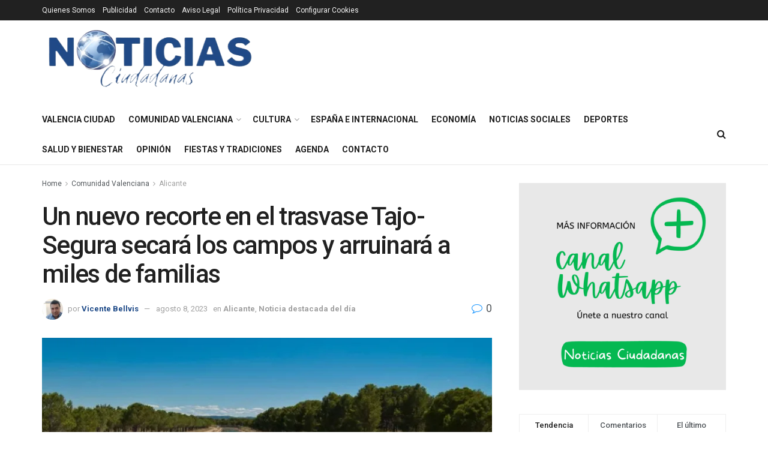

--- FILE ---
content_type: text/html; charset=UTF-8
request_url: https://noticiasciudadanas.com/un-nuevo-recorte-en-el-trasvase-tajo-segura/
body_size: 41221
content:
<!doctype html>
<!--[if lt IE 7]> <html class="no-js lt-ie9 lt-ie8 lt-ie7" lang="es" prefix="og: https://ogp.me/ns#"> <![endif]-->
<!--[if IE 7]>    <html class="no-js lt-ie9 lt-ie8" lang="es" prefix="og: https://ogp.me/ns#"> <![endif]-->
<!--[if IE 8]>    <html class="no-js lt-ie9" lang="es" prefix="og: https://ogp.me/ns#"> <![endif]-->
<!--[if IE 9]>    <html class="no-js lt-ie10" lang="es" prefix="og: https://ogp.me/ns#"> <![endif]-->
<!--[if gt IE 8]><!--> <html class="no-js" lang="es" prefix="og: https://ogp.me/ns#"> <!--<![endif]-->
<head>
<meta http-equiv="Content-Type" content="text/html; charset=UTF-8" />
<meta name='viewport' content='width=device-width, initial-scale=1, user-scalable=yes' />
<link rel="profile" href="http://gmpg.org/xfn/11" />
<link rel="pingback" href="https://noticiasciudadanas.com/xmlrpc.php" />
<meta property="og:type" content="article">
<meta property="og:title" content="Un nuevo recorte en el trasvase Tajo-Segura secará los campos y arruinará a miles de familias">
<meta property="og:site_name" content="Noticias Ciudadanas">
<meta property="og:description" content="Este agosto a través del trasvase Tajo-Srgura los agricultores alicantinos y murcianos sólo dispondrán de 9,9 hectómetros cúbicos para regar">
<meta property="og:url" content="https://noticiasciudadanas.com/un-nuevo-recorte-en-el-trasvase-tajo-segura/">
<meta property="og:locale" content="es_ES">
<meta property="og:image" content="https://noticiasciudadanas.com/wp-content/uploads/2023/08/trasvase.webp">
<meta property="og:image:height" content="532">
<meta property="og:image:width" content="800">
<meta property="article:published_time" content="2023-08-05T18:49:05+01:00">
<meta property="article:modified_time" content="2023-08-08T10:54:57+01:00">
<meta property="article:author" content="https://www.facebook.com/vmbellvismartin/">
<meta property="article:section" content="Alicante">
<meta property="article:tag" content="trasvase Tajo Segura">
<meta name="twitter:card" content="summary_large_image">
<meta name="twitter:title" content="Un nuevo recorte en el trasvase Tajo-Segura secará los campos y arruinará a miles de familias">
<meta name="twitter:description" content="Este agosto a través del trasvase Tajo-Srgura los agricultores alicantinos y murcianos sólo dispondrán de 9,9 hectómetros cúbicos para regar">
<meta name="twitter:url" content="https://noticiasciudadanas.com/un-nuevo-recorte-en-el-trasvase-tajo-segura/">
<meta name="twitter:site" content="VicenmaV">
<meta name="twitter:image" content="https://noticiasciudadanas.com/wp-content/uploads/2023/08/trasvase.webp">
<meta name="twitter:image:width" content="800">
<meta name="twitter:image:height" content="532">
<script type="text/javascript">
var jnews_ajax_url = '/?ajax-request=jnews'
</script>
<script type="text/javascript">;window.jnews=window.jnews||{},window.jnews.library=window.jnews.library||{},window.jnews.library=function(){"use strict";var e=this;e.win=window,e.doc=document,e.noop=function(){},e.globalBody=e.doc.getElementsByTagName("body")[0],e.globalBody=e.globalBody?e.globalBody:e.doc,e.win.jnewsDataStorage=e.win.jnewsDataStorage||{_storage:new WeakMap,put:function(e,t,n){this._storage.has(e)||this._storage.set(e,new Map),this._storage.get(e).set(t,n)},get:function(e,t){return this._storage.get(e).get(t)},has:function(e,t){return this._storage.has(e)&&this._storage.get(e).has(t)},remove:function(e,t){var n=this._storage.get(e).delete(t);return 0===!this._storage.get(e).size&&this._storage.delete(e),n}},e.windowWidth=function(){return e.win.innerWidth||e.docEl.clientWidth||e.globalBody.clientWidth},e.windowHeight=function(){return e.win.innerHeight||e.docEl.clientHeight||e.globalBody.clientHeight},e.requestAnimationFrame=e.win.requestAnimationFrame||e.win.webkitRequestAnimationFrame||e.win.mozRequestAnimationFrame||e.win.msRequestAnimationFrame||window.oRequestAnimationFrame||function(e){return setTimeout(e,1e3/60)},e.cancelAnimationFrame=e.win.cancelAnimationFrame||e.win.webkitCancelAnimationFrame||e.win.webkitCancelRequestAnimationFrame||e.win.mozCancelAnimationFrame||e.win.msCancelRequestAnimationFrame||e.win.oCancelRequestAnimationFrame||function(e){clearTimeout(e)},e.classListSupport="classList"in document.createElement("_"),e.hasClass=e.classListSupport?function(e,t){return e.classList.contains(t)}:function(e,t){return e.className.indexOf(t)>=0},e.addClass=e.classListSupport?function(t,n){e.hasClass(t,n)||t.classList.add(n)}:function(t,n){e.hasClass(t,n)||(t.className+=" "+n)},e.removeClass=e.classListSupport?function(t,n){e.hasClass(t,n)&&t.classList.remove(n)}:function(t,n){e.hasClass(t,n)&&(t.className=t.className.replace(n,""))},e.objKeys=function(e){var t=[];for(var n in e)Object.prototype.hasOwnProperty.call(e,n)&&t.push(n);return t},e.isObjectSame=function(e,t){var n=!0;return JSON.stringify(e)!==JSON.stringify(t)&&(n=!1),n},e.extend=function(){for(var e,t,n,o=arguments[0]||{},i=1,a=arguments.length;i<a;i++)if(null!==(e=arguments[i]))for(t in e)o!==(n=e[t])&&void 0!==n&&(o[t]=n);return o},e.dataStorage=e.win.jnewsDataStorage,e.isVisible=function(e){return 0!==e.offsetWidth&&0!==e.offsetHeight||e.getBoundingClientRect().length},e.getHeight=function(e){return e.offsetHeight||e.clientHeight||e.getBoundingClientRect().height},e.getWidth=function(e){return e.offsetWidth||e.clientWidth||e.getBoundingClientRect().width},e.supportsPassive=!1;try{var t=Object.defineProperty({},"passive",{get:function(){e.supportsPassive=!0}});"createEvent"in e.doc?e.win.addEventListener("test",null,t):"fireEvent"in e.doc&&e.win.attachEvent("test",null)}catch(e){}e.passiveOption=!!e.supportsPassive&&{passive:!0},e.setStorage=function(e,t){e="jnews-"+e;var n={expired:Math.floor(((new Date).getTime()+432e5)/1e3)};t=Object.assign(n,t);localStorage.setItem(e,JSON.stringify(t))},e.getStorage=function(e){e="jnews-"+e;var t=localStorage.getItem(e);return null!==t&&0<t.length?JSON.parse(localStorage.getItem(e)):{}},e.expiredStorage=function(){var t,n="jnews-";for(var o in localStorage)o.indexOf(n)>-1&&"undefined"!==(t=e.getStorage(o.replace(n,""))).expired&&t.expired<Math.floor((new Date).getTime()/1e3)&&localStorage.removeItem(o)},e.addEvents=function(t,n,o){for(var i in n){var a=["touchstart","touchmove"].indexOf(i)>=0&&!o&&e.passiveOption;"createEvent"in e.doc?t.addEventListener(i,n[i],a):"fireEvent"in e.doc&&t.attachEvent("on"+i,n[i])}},e.removeEvents=function(t,n){for(var o in n)"createEvent"in e.doc?t.removeEventListener(o,n[o]):"fireEvent"in e.doc&&t.detachEvent("on"+o,n[o])},e.triggerEvents=function(t,n,o){var i;o=o||{detail:null};return"createEvent"in e.doc?(!(i=e.doc.createEvent("CustomEvent")||new CustomEvent(n)).initCustomEvent||i.initCustomEvent(n,!0,!1,o),void t.dispatchEvent(i)):"fireEvent"in e.doc?((i=e.doc.createEventObject()).eventType=n,void t.fireEvent("on"+i.eventType,i)):void 0},e.getParents=function(t,n){void 0===n&&(n=e.doc);for(var o=[],i=t.parentNode,a=!1;!a;)if(i){var r=i;r.querySelectorAll(n).length?a=!0:(o.push(r),i=r.parentNode)}else o=[],a=!0;return o},e.forEach=function(e,t,n){for(var o=0,i=e.length;o<i;o++)t.call(n,e[o],o)},e.getText=function(e){return e.innerText||e.textContent},e.setText=function(e,t){var n="object"==typeof t?t.innerText||t.textContent:t;e.innerText&&(e.innerText=n),e.textContent&&(e.textContent=n)},e.httpBuildQuery=function(t){return e.objKeys(t).reduce(function t(n){var o=arguments.length>1&&void 0!==arguments[1]?arguments[1]:null;return function(i,a){var r=n[a];a=encodeURIComponent(a);var s=o?"".concat(o,"[").concat(a,"]"):a;return null==r||"function"==typeof r?(i.push("".concat(s,"=")),i):["number","boolean","string"].includes(typeof r)?(i.push("".concat(s,"=").concat(encodeURIComponent(r))),i):(i.push(e.objKeys(r).reduce(t(r,s),[]).join("&")),i)}}(t),[]).join("&")},e.get=function(t,n,o,i){return o="function"==typeof o?o:e.noop,e.ajax("GET",t,n,o,i)},e.post=function(t,n,o,i){return o="function"==typeof o?o:e.noop,e.ajax("POST",t,n,o,i)},e.ajax=function(t,n,o,i,a){var r=new XMLHttpRequest,s=n,c=e.httpBuildQuery(o);if(t=-1!=["GET","POST"].indexOf(t)?t:"GET",r.open(t,s+("GET"==t?"?"+c:""),!0),"POST"==t&&r.setRequestHeader("Content-type","application/x-www-form-urlencoded"),r.setRequestHeader("X-Requested-With","XMLHttpRequest"),r.onreadystatechange=function(){4===r.readyState&&200<=r.status&&300>r.status&&"function"==typeof i&&i.call(void 0,r.response)},void 0!==a&&!a){return{xhr:r,send:function(){r.send("POST"==t?c:null)}}}return r.send("POST"==t?c:null),{xhr:r}},e.scrollTo=function(t,n,o){function i(e,t,n){this.start=this.position(),this.change=e-this.start,this.currentTime=0,this.increment=20,this.duration=void 0===n?500:n,this.callback=t,this.finish=!1,this.animateScroll()}return Math.easeInOutQuad=function(e,t,n,o){return(e/=o/2)<1?n/2*e*e+t:-n/2*(--e*(e-2)-1)+t},i.prototype.stop=function(){this.finish=!0},i.prototype.move=function(t){e.doc.documentElement.scrollTop=t,e.globalBody.parentNode.scrollTop=t,e.globalBody.scrollTop=t},i.prototype.position=function(){return e.doc.documentElement.scrollTop||e.globalBody.parentNode.scrollTop||e.globalBody.scrollTop},i.prototype.animateScroll=function(){this.currentTime+=this.increment;var t=Math.easeInOutQuad(this.currentTime,this.start,this.change,this.duration);this.move(t),this.currentTime<this.duration&&!this.finish?e.requestAnimationFrame.call(e.win,this.animateScroll.bind(this)):this.callback&&"function"==typeof this.callback&&this.callback()},new i(t,n,o)},e.unwrap=function(t){var n,o=t;e.forEach(t,(function(e,t){n?n+=e:n=e})),o.replaceWith(n)},e.performance={start:function(e){performance.mark(e+"Start")},stop:function(e){performance.mark(e+"End"),performance.measure(e,e+"Start",e+"End")}},e.fps=function(){var t=0,n=0,o=0;!function(){var i=t=0,a=0,r=0,s=document.getElementById("fpsTable"),c=function(t){void 0===document.getElementsByTagName("body")[0]?e.requestAnimationFrame.call(e.win,(function(){c(t)})):document.getElementsByTagName("body")[0].appendChild(t)};null===s&&((s=document.createElement("div")).style.position="fixed",s.style.top="120px",s.style.left="10px",s.style.width="100px",s.style.height="20px",s.style.border="1px solid black",s.style.fontSize="11px",s.style.zIndex="100000",s.style.backgroundColor="white",s.id="fpsTable",c(s));var l=function(){o++,n=Date.now(),(a=(o/(r=(n-t)/1e3)).toPrecision(2))!=i&&(i=a,s.innerHTML=i+"fps"),1<r&&(t=n,o=0),e.requestAnimationFrame.call(e.win,l)};l()}()},e.instr=function(e,t){for(var n=0;n<t.length;n++)if(-1!==e.toLowerCase().indexOf(t[n].toLowerCase()))return!0},e.winLoad=function(t,n){function o(o){if("complete"===e.doc.readyState||"interactive"===e.doc.readyState)return!o||n?setTimeout(t,n||1):t(o),1}o()||e.addEvents(e.win,{load:o})},e.docReady=function(t,n){function o(o){if("complete"===e.doc.readyState||"interactive"===e.doc.readyState)return!o||n?setTimeout(t,n||1):t(o),1}o()||e.addEvents(e.doc,{DOMContentLoaded:o})},e.fireOnce=function(){e.docReady((function(){e.assets=e.assets||[],e.assets.length&&(e.boot(),e.load_assets())}),50)},e.boot=function(){e.length&&e.doc.querySelectorAll("style[media]").forEach((function(e){"not all"==e.getAttribute("media")&&e.removeAttribute("media")}))},e.create_js=function(t,n){var o=e.doc.createElement("script");switch(o.setAttribute("src",t),n){case"defer":o.setAttribute("defer",!0);break;case"async":o.setAttribute("async",!0);break;case"deferasync":o.setAttribute("defer",!0),o.setAttribute("async",!0)}e.globalBody.appendChild(o)},e.load_assets=function(){"object"==typeof e.assets&&e.forEach(e.assets.slice(0),(function(t,n){var o="";t.defer&&(o+="defer"),t.async&&(o+="async"),e.create_js(t.url,o);var i=e.assets.indexOf(t);i>-1&&e.assets.splice(i,1)})),e.assets=jnewsoption.au_scripts=window.jnewsads=[]},e.setCookie=function(e,t,n){var o="";if(n){var i=new Date;i.setTime(i.getTime()+24*n*60*60*1e3),o="; expires="+i.toUTCString()}document.cookie=e+"="+(t||"")+o+"; path=/"},e.getCookie=function(e){for(var t=e+"=",n=document.cookie.split(";"),o=0;o<n.length;o++){for(var i=n[o];" "==i.charAt(0);)i=i.substring(1,i.length);if(0==i.indexOf(t))return i.substring(t.length,i.length)}return null},e.eraseCookie=function(e){document.cookie=e+"=; Path=/; Expires=Thu, 01 Jan 1970 00:00:01 GMT;"},e.docReady((function(){e.globalBody=e.globalBody==e.doc?e.doc.getElementsByTagName("body")[0]:e.globalBody,e.globalBody=e.globalBody?e.globalBody:e.doc})),e.winLoad((function(){e.winLoad((function(){var t=!1;if(void 0!==window.jnewsadmin)if(void 0!==window.file_version_checker){var n=e.objKeys(window.file_version_checker);n.length?n.forEach((function(e){t||"10.0.4"===window.file_version_checker[e]||(t=!0)})):t=!0}else t=!0;t&&(window.jnewsHelper.getMessage(),window.jnewsHelper.getNotice())}),2500)}))},window.jnews.library=new window.jnews.library;</script>
<!-- Open Graph Meta Tags generated by Blog2Social 873 - https://www.blog2social.com -->
<meta property="og:title" content="Un nuevo recorte en el trasvase Tajo-Segura secará los campos y arruinará a miles de familias"/>
<meta property="og:description" content="Este agosto a través del trasvase Tajo-Srgura los agricultores alicantinos y murcianos sólo dispondrán de 9,9 hectómetros cúbicos para regar sus campos &amp;n"/>
<meta property="og:url" content="/un-nuevo-recorte-en-el-trasvase-tajo-segura/"/>
<meta property="og:image:alt" content="La Diputación de Alicante alerta: el nuevo recorte al Trasvase Tajo-Segura &quot;condena&quot; a la agricultura"/>
<meta property="og:image" content="https://noticiasciudadanas.com/wp-content/uploads/2023/08/trasvase.webp"/>
<!-- Open Graph Meta Tags generated by Blog2Social 873 - https://www.blog2social.com -->
<!-- Twitter Card generated by Blog2Social 873 - https://www.blog2social.com -->
<meta name="twitter:card" content="summary">
<meta name="twitter:title" content="Un nuevo recorte en el trasvase Tajo-Segura secará los campos y arruinará a miles de familias"/>
<meta name="twitter:description" content="Este agosto a través del trasvase Tajo-Srgura los agricultores alicantinos y murcianos sólo dispondrán de 9,9 hectómetros cúbicos para regar sus campos &amp;n"/>
<meta name="twitter:image" content="https://noticiasciudadanas.com/wp-content/uploads/2023/08/trasvase.webp"/>
<meta name="twitter:image:alt" content="La Diputación de Alicante alerta: el nuevo recorte al Trasvase Tajo-Segura &quot;condena&quot; a la agricultura"/>
<!-- Twitter Card generated by Blog2Social 873 - https://www.blog2social.com -->
<meta name="author" content="Vicente Bellvis"/>
<!-- Optimización para motores de búsqueda de Rank Math -  https://rankmath.com/ -->
<title>Un nuevo recorte trasvase Tajo-Segura secará los campos</title>
<meta name="description" content="Un nuevo recorte en el trasvase Tajo-Segura secará los campos y arruinará a miles de familias"/>
<meta name="robots" content="follow, index, max-snippet:-1, max-video-preview:-1, max-image-preview:standard"/>
<link rel="canonical" href="https://noticiasciudadanas.com/un-nuevo-recorte-en-el-trasvase-tajo-segura/" />
<meta property="og:locale" content="es_ES" />
<meta property="og:type" content="article" />
<meta property="og:title" content="Un nuevo recorte trasvase Tajo-Segura secará los campos" />
<meta property="og:description" content="Un nuevo recorte en el trasvase Tajo-Segura secará los campos y arruinará a miles de familias" />
<meta property="og:url" content="https://noticiasciudadanas.com/un-nuevo-recorte-en-el-trasvase-tajo-segura/" />
<meta property="og:site_name" content="Noticias Ciudadanas" />
<meta property="article:publisher" content="https://facebook.com/noticiasciudadanas/" />
<meta property="article:author" content="https://www.facebook.com/vmbellvismartin/" />
<meta property="article:tag" content="trasvase Tajo Segura" />
<meta property="article:section" content="Alicante" />
<meta property="og:updated_time" content="2023-08-08T10:54:57+01:00" />
<meta property="og:image" content="https://noticiasciudadanas.com/wp-content/uploads/2023/08/trasvase.webp" />
<meta property="og:image:secure_url" content="https://noticiasciudadanas.com/wp-content/uploads/2023/08/trasvase.webp" />
<meta property="og:image:width" content="800" />
<meta property="og:image:height" content="532" />
<meta property="og:image:alt" content="La Diputación de Alicante alerta: el nuevo recorte al Trasvase Tajo-Segura &quot;condena&quot; a la agricultura" />
<meta property="og:image:type" content="image/webp" />
<meta property="article:published_time" content="2023-08-05T18:49:05+01:00" />
<meta property="article:modified_time" content="2023-08-08T10:54:57+01:00" />
<meta name="twitter:card" content="summary_large_image" />
<meta name="twitter:title" content="Un nuevo recorte trasvase Tajo-Segura secará los campos" />
<meta name="twitter:description" content="Un nuevo recorte en el trasvase Tajo-Segura secará los campos y arruinará a miles de familias" />
<meta name="twitter:site" content="@Josprero23" />
<meta name="twitter:creator" content="@VicenmaV" />
<meta name="twitter:image" content="https://noticiasciudadanas.com/wp-content/uploads/2023/08/trasvase.webp" />
<meta name="twitter:label1" content="Escrito por" />
<meta name="twitter:data1" content="Vicente Bellvis" />
<meta name="twitter:label2" content="Tiempo de lectura" />
<meta name="twitter:data2" content="4 minutos" />
<script type="application/ld+json" class="rank-math-schema">{"@context":"https://schema.org","@graph":[{"@type":"Place","@id":"https://noticiasciudadanas.com/#place","address":{"@type":"PostalAddress","streetAddress":"Calle Hospital 16 Bj Izq","addressLocality":"Valencia","addressRegion":"valencia","postalCode":"46001","addressCountry":"Espa\u00f1a"}},{"@type":["NewsMediaOrganization","Organization"],"@id":"https://noticiasciudadanas.com/#organization","name":"Noticias Ciudadanas","url":"https://noticiasciudadanas.com","sameAs":["https://facebook.com/noticiasciudadanas/","https://twitter.com/Josprero23","https://instagram.com/notisciudadanas"],"email":"redaccion@noticiasciudadanas.com","address":{"@type":"PostalAddress","streetAddress":"Calle Hospital 16 Bj Izq","addressLocality":"Valencia","addressRegion":"valencia","postalCode":"46001","addressCountry":"Espa\u00f1a"},"logo":{"@type":"ImageObject","@id":"https://noticiasciudadanas.com/#logo","url":"https://noticiasciudadanas.com/wp-content/uploads/2023/05/Sin-titulo-jpg-e1685091634816.webp","contentUrl":"https://noticiasciudadanas.com/wp-content/uploads/2023/05/Sin-titulo-jpg-e1685091634816.webp","caption":"Noticias Ciudadanas","inLanguage":"es","width":"600","height":"181"},"description":"Medio digital independiente de informaci\u00f3n local y actualidad ciudadana, con cobertura de noticias, sucesos, pol\u00edtica, sociedad y participaci\u00f3n vecinal.","legalName":"V.Bellvis","location":{"@id":"https://noticiasciudadanas.com/#place"}},{"@type":"WebSite","@id":"https://noticiasciudadanas.com/#website","url":"https://noticiasciudadanas.com","name":"Noticias Ciudadanas","alternateName":"NC","publisher":{"@id":"https://noticiasciudadanas.com/#organization"},"inLanguage":"es"},{"@type":"ImageObject","@id":"https://noticiasciudadanas.com/wp-content/uploads/2023/08/trasvase.webp","url":"https://noticiasciudadanas.com/wp-content/uploads/2023/08/trasvase.webp","width":"800","height":"532","caption":"La Diputaci\u00f3n de Alicante alerta: el nuevo recorte al Trasvase Tajo-Segura \"condena\" a la agricultura","inLanguage":"es"},{"@type":"WebPage","@id":"https://noticiasciudadanas.com/un-nuevo-recorte-en-el-trasvase-tajo-segura/#webpage","url":"https://noticiasciudadanas.com/un-nuevo-recorte-en-el-trasvase-tajo-segura/","name":"Un nuevo recorte trasvase Tajo-Segura secar\u00e1 los campos","datePublished":"2023-08-05T18:49:05+01:00","dateModified":"2023-08-08T10:54:57+01:00","isPartOf":{"@id":"https://noticiasciudadanas.com/#website"},"primaryImageOfPage":{"@id":"https://noticiasciudadanas.com/wp-content/uploads/2023/08/trasvase.webp"},"inLanguage":"es"},{"@type":"Person","@id":"https://noticiasciudadanas.com/author/v-bellvis/","name":"Vicente Bellvis","description":"Vicente Manuel Bellv\u00eds","url":"https://noticiasciudadanas.com/author/v-bellvis/","image":{"@type":"ImageObject","@id":"https://noticiasciudadanas.com/wp-content/uploads/2023/06/cropped-vte-m-bellvis-e1685615491765-96x96.webp","url":"https://noticiasciudadanas.com/wp-content/uploads/2023/06/cropped-vte-m-bellvis-e1685615491765-96x96.webp","caption":"Vicente Bellvis","inLanguage":"es"},"sameAs":["https://www.facebook.com/vmbellvismartin/","https://twitter.com/VicenmaV"],"worksFor":{"@id":"https://noticiasciudadanas.com/#organization"}},{"@type":"NewsArticle","headline":"Un nuevo recorte trasvase Tajo-Segura secar\u00e1 los campos","keywords":"trasvase","datePublished":"2023-08-05T18:49:05+01:00","dateModified":"2023-08-08T10:54:57+01:00","articleSection":"Alicante, Noticia destacada del d\u00eda","author":{"@id":"https://noticiasciudadanas.com/author/v-bellvis/","name":"Vicente Bellvis"},"publisher":{"@id":"https://noticiasciudadanas.com/#organization"},"description":"Un nuevo recorte en el trasvase Tajo-Segura secar\u00e1 los campos y arruinar\u00e1 a miles de familias","name":"Un nuevo recorte trasvase Tajo-Segura secar\u00e1 los campos","@id":"https://noticiasciudadanas.com/un-nuevo-recorte-en-el-trasvase-tajo-segura/#richSnippet","isPartOf":{"@id":"https://noticiasciudadanas.com/un-nuevo-recorte-en-el-trasvase-tajo-segura/#webpage"},"image":{"@id":"https://noticiasciudadanas.com/wp-content/uploads/2023/08/trasvase.webp"},"inLanguage":"es","mainEntityOfPage":{"@id":"https://noticiasciudadanas.com/un-nuevo-recorte-en-el-trasvase-tajo-segura/#webpage"}}]}</script>
<!-- /Plugin Rank Math WordPress SEO -->
<link rel='dns-prefetch' href='//fonts.googleapis.com' />
<link rel='dns-prefetch' href='//www.googletagmanager.com' />
<link rel='dns-prefetch' href='//pagead2.googlesyndication.com' />
<link rel='dns-prefetch' href='//fundingchoicesmessages.google.com' />
<link rel='preconnect' href='https://fonts.gstatic.com' />
<link rel="alternate" type="application/rss+xml" title="Noticias Ciudadanas &raquo; Feed" href="https://noticiasciudadanas.com/feed/" />
<link rel="alternate" type="application/rss+xml" title="Noticias Ciudadanas &raquo; Feed de los comentarios" href="https://noticiasciudadanas.com/comments/feed/" />
<link rel="alternate" title="oEmbed (JSON)" type="application/json+oembed" href="https://noticiasciudadanas.com/wp-json/oembed/1.0/embed?url=https%3A%2F%2Fnoticiasciudadanas.com%2Fun-nuevo-recorte-en-el-trasvase-tajo-segura%2F" />
<link rel="alternate" title="oEmbed (XML)" type="text/xml+oembed" href="https://noticiasciudadanas.com/wp-json/oembed/1.0/embed?url=https%3A%2F%2Fnoticiasciudadanas.com%2Fun-nuevo-recorte-en-el-trasvase-tajo-segura%2F&#038;format=xml" />
<style id='wp-img-auto-sizes-contain-inline-css' type='text/css'>
img:is([sizes=auto i],[sizes^="auto," i]){contain-intrinsic-size:3000px 1500px}
/*# sourceURL=wp-img-auto-sizes-contain-inline-css */
</style>
<link rel='stylesheet' id='embed-pdf-viewer-css' href='//noticiasciudadanas.com/wp-content/cache/wpfc-minified/7j87it4c/e0oy9.css' type='text/css' media='screen' />
<style id='wp-emoji-styles-inline-css' type='text/css'>
img.wp-smiley, img.emoji {
display: inline !important;
border: none !important;
box-shadow: none !important;
height: 1em !important;
width: 1em !important;
margin: 0 0.07em !important;
vertical-align: -0.1em !important;
background: none !important;
padding: 0 !important;
}
/*# sourceURL=wp-emoji-styles-inline-css */
</style>
<style id='wp-block-library-inline-css' type='text/css'>
:root{--wp-block-synced-color:#7a00df;--wp-block-synced-color--rgb:122,0,223;--wp-bound-block-color:var(--wp-block-synced-color);--wp-editor-canvas-background:#ddd;--wp-admin-theme-color:#007cba;--wp-admin-theme-color--rgb:0,124,186;--wp-admin-theme-color-darker-10:#006ba1;--wp-admin-theme-color-darker-10--rgb:0,107,160.5;--wp-admin-theme-color-darker-20:#005a87;--wp-admin-theme-color-darker-20--rgb:0,90,135;--wp-admin-border-width-focus:2px}@media (min-resolution:192dpi){:root{--wp-admin-border-width-focus:1.5px}}.wp-element-button{cursor:pointer}:root .has-very-light-gray-background-color{background-color:#eee}:root .has-very-dark-gray-background-color{background-color:#313131}:root .has-very-light-gray-color{color:#eee}:root .has-very-dark-gray-color{color:#313131}:root .has-vivid-green-cyan-to-vivid-cyan-blue-gradient-background{background:linear-gradient(135deg,#00d084,#0693e3)}:root .has-purple-crush-gradient-background{background:linear-gradient(135deg,#34e2e4,#4721fb 50%,#ab1dfe)}:root .has-hazy-dawn-gradient-background{background:linear-gradient(135deg,#faaca8,#dad0ec)}:root .has-subdued-olive-gradient-background{background:linear-gradient(135deg,#fafae1,#67a671)}:root .has-atomic-cream-gradient-background{background:linear-gradient(135deg,#fdd79a,#004a59)}:root .has-nightshade-gradient-background{background:linear-gradient(135deg,#330968,#31cdcf)}:root .has-midnight-gradient-background{background:linear-gradient(135deg,#020381,#2874fc)}:root{--wp--preset--font-size--normal:16px;--wp--preset--font-size--huge:42px}.has-regular-font-size{font-size:1em}.has-larger-font-size{font-size:2.625em}.has-normal-font-size{font-size:var(--wp--preset--font-size--normal)}.has-huge-font-size{font-size:var(--wp--preset--font-size--huge)}.has-text-align-center{text-align:center}.has-text-align-left{text-align:left}.has-text-align-right{text-align:right}.has-fit-text{white-space:nowrap!important}#end-resizable-editor-section{display:none}.aligncenter{clear:both}.items-justified-left{justify-content:flex-start}.items-justified-center{justify-content:center}.items-justified-right{justify-content:flex-end}.items-justified-space-between{justify-content:space-between}.screen-reader-text{border:0;clip-path:inset(50%);height:1px;margin:-1px;overflow:hidden;padding:0;position:absolute;width:1px;word-wrap:normal!important}.screen-reader-text:focus{background-color:#ddd;clip-path:none;color:#444;display:block;font-size:1em;height:auto;left:5px;line-height:normal;padding:15px 23px 14px;text-decoration:none;top:5px;width:auto;z-index:100000}html :where(.has-border-color){border-style:solid}html :where([style*=border-top-color]){border-top-style:solid}html :where([style*=border-right-color]){border-right-style:solid}html :where([style*=border-bottom-color]){border-bottom-style:solid}html :where([style*=border-left-color]){border-left-style:solid}html :where([style*=border-width]){border-style:solid}html :where([style*=border-top-width]){border-top-style:solid}html :where([style*=border-right-width]){border-right-style:solid}html :where([style*=border-bottom-width]){border-bottom-style:solid}html :where([style*=border-left-width]){border-left-style:solid}html :where(img[class*=wp-image-]){height:auto;max-width:100%}:where(figure){margin:0 0 1em}html :where(.is-position-sticky){--wp-admin--admin-bar--position-offset:var(--wp-admin--admin-bar--height,0px)}@media screen and (max-width:600px){html :where(.is-position-sticky){--wp-admin--admin-bar--position-offset:0px}}
/*# sourceURL=wp-block-library-inline-css */
</style><style id='global-styles-inline-css' type='text/css'>
:root{--wp--preset--aspect-ratio--square: 1;--wp--preset--aspect-ratio--4-3: 4/3;--wp--preset--aspect-ratio--3-4: 3/4;--wp--preset--aspect-ratio--3-2: 3/2;--wp--preset--aspect-ratio--2-3: 2/3;--wp--preset--aspect-ratio--16-9: 16/9;--wp--preset--aspect-ratio--9-16: 9/16;--wp--preset--color--black: #000000;--wp--preset--color--cyan-bluish-gray: #abb8c3;--wp--preset--color--white: #ffffff;--wp--preset--color--pale-pink: #f78da7;--wp--preset--color--vivid-red: #cf2e2e;--wp--preset--color--luminous-vivid-orange: #ff6900;--wp--preset--color--luminous-vivid-amber: #fcb900;--wp--preset--color--light-green-cyan: #7bdcb5;--wp--preset--color--vivid-green-cyan: #00d084;--wp--preset--color--pale-cyan-blue: #8ed1fc;--wp--preset--color--vivid-cyan-blue: #0693e3;--wp--preset--color--vivid-purple: #9b51e0;--wp--preset--gradient--vivid-cyan-blue-to-vivid-purple: linear-gradient(135deg,rgb(6,147,227) 0%,rgb(155,81,224) 100%);--wp--preset--gradient--light-green-cyan-to-vivid-green-cyan: linear-gradient(135deg,rgb(122,220,180) 0%,rgb(0,208,130) 100%);--wp--preset--gradient--luminous-vivid-amber-to-luminous-vivid-orange: linear-gradient(135deg,rgb(252,185,0) 0%,rgb(255,105,0) 100%);--wp--preset--gradient--luminous-vivid-orange-to-vivid-red: linear-gradient(135deg,rgb(255,105,0) 0%,rgb(207,46,46) 100%);--wp--preset--gradient--very-light-gray-to-cyan-bluish-gray: linear-gradient(135deg,rgb(238,238,238) 0%,rgb(169,184,195) 100%);--wp--preset--gradient--cool-to-warm-spectrum: linear-gradient(135deg,rgb(74,234,220) 0%,rgb(151,120,209) 20%,rgb(207,42,186) 40%,rgb(238,44,130) 60%,rgb(251,105,98) 80%,rgb(254,248,76) 100%);--wp--preset--gradient--blush-light-purple: linear-gradient(135deg,rgb(255,206,236) 0%,rgb(152,150,240) 100%);--wp--preset--gradient--blush-bordeaux: linear-gradient(135deg,rgb(254,205,165) 0%,rgb(254,45,45) 50%,rgb(107,0,62) 100%);--wp--preset--gradient--luminous-dusk: linear-gradient(135deg,rgb(255,203,112) 0%,rgb(199,81,192) 50%,rgb(65,88,208) 100%);--wp--preset--gradient--pale-ocean: linear-gradient(135deg,rgb(255,245,203) 0%,rgb(182,227,212) 50%,rgb(51,167,181) 100%);--wp--preset--gradient--electric-grass: linear-gradient(135deg,rgb(202,248,128) 0%,rgb(113,206,126) 100%);--wp--preset--gradient--midnight: linear-gradient(135deg,rgb(2,3,129) 0%,rgb(40,116,252) 100%);--wp--preset--font-size--small: 13px;--wp--preset--font-size--medium: 20px;--wp--preset--font-size--large: 36px;--wp--preset--font-size--x-large: 42px;--wp--preset--spacing--20: 0.44rem;--wp--preset--spacing--30: 0.67rem;--wp--preset--spacing--40: 1rem;--wp--preset--spacing--50: 1.5rem;--wp--preset--spacing--60: 2.25rem;--wp--preset--spacing--70: 3.38rem;--wp--preset--spacing--80: 5.06rem;--wp--preset--shadow--natural: 6px 6px 9px rgba(0, 0, 0, 0.2);--wp--preset--shadow--deep: 12px 12px 50px rgba(0, 0, 0, 0.4);--wp--preset--shadow--sharp: 6px 6px 0px rgba(0, 0, 0, 0.2);--wp--preset--shadow--outlined: 6px 6px 0px -3px rgb(255, 255, 255), 6px 6px rgb(0, 0, 0);--wp--preset--shadow--crisp: 6px 6px 0px rgb(0, 0, 0);}:root :where(.is-layout-flow) > :first-child{margin-block-start: 0;}:root :where(.is-layout-flow) > :last-child{margin-block-end: 0;}:root :where(.is-layout-flow) > *{margin-block-start: 24px;margin-block-end: 0;}:root :where(.is-layout-constrained) > :first-child{margin-block-start: 0;}:root :where(.is-layout-constrained) > :last-child{margin-block-end: 0;}:root :where(.is-layout-constrained) > *{margin-block-start: 24px;margin-block-end: 0;}:root :where(.is-layout-flex){gap: 24px;}:root :where(.is-layout-grid){gap: 24px;}body .is-layout-flex{display: flex;}.is-layout-flex{flex-wrap: wrap;align-items: center;}.is-layout-flex > :is(*, div){margin: 0;}body .is-layout-grid{display: grid;}.is-layout-grid > :is(*, div){margin: 0;}.has-black-color{color: var(--wp--preset--color--black) !important;}.has-cyan-bluish-gray-color{color: var(--wp--preset--color--cyan-bluish-gray) !important;}.has-white-color{color: var(--wp--preset--color--white) !important;}.has-pale-pink-color{color: var(--wp--preset--color--pale-pink) !important;}.has-vivid-red-color{color: var(--wp--preset--color--vivid-red) !important;}.has-luminous-vivid-orange-color{color: var(--wp--preset--color--luminous-vivid-orange) !important;}.has-luminous-vivid-amber-color{color: var(--wp--preset--color--luminous-vivid-amber) !important;}.has-light-green-cyan-color{color: var(--wp--preset--color--light-green-cyan) !important;}.has-vivid-green-cyan-color{color: var(--wp--preset--color--vivid-green-cyan) !important;}.has-pale-cyan-blue-color{color: var(--wp--preset--color--pale-cyan-blue) !important;}.has-vivid-cyan-blue-color{color: var(--wp--preset--color--vivid-cyan-blue) !important;}.has-vivid-purple-color{color: var(--wp--preset--color--vivid-purple) !important;}.has-black-background-color{background-color: var(--wp--preset--color--black) !important;}.has-cyan-bluish-gray-background-color{background-color: var(--wp--preset--color--cyan-bluish-gray) !important;}.has-white-background-color{background-color: var(--wp--preset--color--white) !important;}.has-pale-pink-background-color{background-color: var(--wp--preset--color--pale-pink) !important;}.has-vivid-red-background-color{background-color: var(--wp--preset--color--vivid-red) !important;}.has-luminous-vivid-orange-background-color{background-color: var(--wp--preset--color--luminous-vivid-orange) !important;}.has-luminous-vivid-amber-background-color{background-color: var(--wp--preset--color--luminous-vivid-amber) !important;}.has-light-green-cyan-background-color{background-color: var(--wp--preset--color--light-green-cyan) !important;}.has-vivid-green-cyan-background-color{background-color: var(--wp--preset--color--vivid-green-cyan) !important;}.has-pale-cyan-blue-background-color{background-color: var(--wp--preset--color--pale-cyan-blue) !important;}.has-vivid-cyan-blue-background-color{background-color: var(--wp--preset--color--vivid-cyan-blue) !important;}.has-vivid-purple-background-color{background-color: var(--wp--preset--color--vivid-purple) !important;}.has-black-border-color{border-color: var(--wp--preset--color--black) !important;}.has-cyan-bluish-gray-border-color{border-color: var(--wp--preset--color--cyan-bluish-gray) !important;}.has-white-border-color{border-color: var(--wp--preset--color--white) !important;}.has-pale-pink-border-color{border-color: var(--wp--preset--color--pale-pink) !important;}.has-vivid-red-border-color{border-color: var(--wp--preset--color--vivid-red) !important;}.has-luminous-vivid-orange-border-color{border-color: var(--wp--preset--color--luminous-vivid-orange) !important;}.has-luminous-vivid-amber-border-color{border-color: var(--wp--preset--color--luminous-vivid-amber) !important;}.has-light-green-cyan-border-color{border-color: var(--wp--preset--color--light-green-cyan) !important;}.has-vivid-green-cyan-border-color{border-color: var(--wp--preset--color--vivid-green-cyan) !important;}.has-pale-cyan-blue-border-color{border-color: var(--wp--preset--color--pale-cyan-blue) !important;}.has-vivid-cyan-blue-border-color{border-color: var(--wp--preset--color--vivid-cyan-blue) !important;}.has-vivid-purple-border-color{border-color: var(--wp--preset--color--vivid-purple) !important;}.has-vivid-cyan-blue-to-vivid-purple-gradient-background{background: var(--wp--preset--gradient--vivid-cyan-blue-to-vivid-purple) !important;}.has-light-green-cyan-to-vivid-green-cyan-gradient-background{background: var(--wp--preset--gradient--light-green-cyan-to-vivid-green-cyan) !important;}.has-luminous-vivid-amber-to-luminous-vivid-orange-gradient-background{background: var(--wp--preset--gradient--luminous-vivid-amber-to-luminous-vivid-orange) !important;}.has-luminous-vivid-orange-to-vivid-red-gradient-background{background: var(--wp--preset--gradient--luminous-vivid-orange-to-vivid-red) !important;}.has-very-light-gray-to-cyan-bluish-gray-gradient-background{background: var(--wp--preset--gradient--very-light-gray-to-cyan-bluish-gray) !important;}.has-cool-to-warm-spectrum-gradient-background{background: var(--wp--preset--gradient--cool-to-warm-spectrum) !important;}.has-blush-light-purple-gradient-background{background: var(--wp--preset--gradient--blush-light-purple) !important;}.has-blush-bordeaux-gradient-background{background: var(--wp--preset--gradient--blush-bordeaux) !important;}.has-luminous-dusk-gradient-background{background: var(--wp--preset--gradient--luminous-dusk) !important;}.has-pale-ocean-gradient-background{background: var(--wp--preset--gradient--pale-ocean) !important;}.has-electric-grass-gradient-background{background: var(--wp--preset--gradient--electric-grass) !important;}.has-midnight-gradient-background{background: var(--wp--preset--gradient--midnight) !important;}.has-small-font-size{font-size: var(--wp--preset--font-size--small) !important;}.has-medium-font-size{font-size: var(--wp--preset--font-size--medium) !important;}.has-large-font-size{font-size: var(--wp--preset--font-size--large) !important;}.has-x-large-font-size{font-size: var(--wp--preset--font-size--x-large) !important;}
/*# sourceURL=global-styles-inline-css */
</style>
<style id='classic-theme-styles-inline-css' type='text/css'>
/*! This file is auto-generated */
.wp-block-button__link{color:#fff;background-color:#32373c;border-radius:9999px;box-shadow:none;text-decoration:none;padding:calc(.667em + 2px) calc(1.333em + 2px);font-size:1.125em}.wp-block-file__button{background:#32373c;color:#fff;text-decoration:none}
/*# sourceURL=/wp-includes/css/classic-themes.min.css */
</style>
<link rel='stylesheet' id='cmplz-general-css' href='//noticiasciudadanas.com/wp-content/cache/wpfc-minified/lc3tqavg/e0uf0.css' type='text/css' media='all' />
<link rel='stylesheet' id='jnews-split-css' href='//noticiasciudadanas.com/wp-content/cache/wpfc-minified/799c2co1/e10v8.css' type='text/css' media='' />
<link rel='stylesheet' id='jnews-split-toc-css' href='//noticiasciudadanas.com/wp-content/cache/wpfc-minified/8na7rdm3/e10v8.css' type='text/css' media='' />
<link rel='stylesheet' id='js_composer_front-css' href='//noticiasciudadanas.com/wp-content/cache/wpfc-minified/k2q19605/e0uf0.css' type='text/css' media='all' />
<link rel='stylesheet' id='jeg_customizer_font-css' href='//fonts.googleapis.com/css?family=Roboto%3Aregular%2C500%2C700%2C500%2Cregular&#038;display=swap&#038;ver=1.3.2' type='text/css' media='all' />
<link rel='stylesheet' id='font-awesome-css' href='//noticiasciudadanas.com/wp-content/cache/wpfc-minified/moy9tbdd/1y0e5.css' type='text/css' media='all' />
<link rel='stylesheet' id='jnews-frontend-css' href='//noticiasciudadanas.com/wp-content/cache/wpfc-minified/kdasv1uf/e0uf0.css' type='text/css' media='all' />
<link rel='stylesheet' id='jnews-js-composer-css' href='//noticiasciudadanas.com/wp-content/cache/wpfc-minified/lkdn1x0d/e0uf0.css' type='text/css' media='all' />
<link rel='stylesheet' id='jnews-style-css' href='//noticiasciudadanas.com/wp-content/themes/jnews/style.css?ver=12.0.3' type='text/css' media='all' />
<link rel='stylesheet' id='jnews-darkmode-css' href='//noticiasciudadanas.com/wp-content/cache/wpfc-minified/12tmhuii/e0uf0.css' type='text/css' media='all' />
<link rel='stylesheet' id='jnews-social-login-style-css' href='//noticiasciudadanas.com/wp-content/cache/wpfc-minified/6ymlbnze/e0oy9.css' type='text/css' media='all' />
<link rel='stylesheet' id='jnews-select-share-css' href='//noticiasciudadanas.com/wp-content/cache/wpfc-minified/33chr1ib/e0oy9.css' type='text/css' media='all' />
<link rel='stylesheet' id='jnews-weather-style-css' href='//noticiasciudadanas.com/wp-content/cache/wpfc-minified/lxeb38y0/e0oy9.css' type='text/css' media='all' />
<script type="text/javascript" src="https://noticiasciudadanas.com/wp-includes/js/jquery/jquery.min.js?ver=3.7.1" id="jquery-core-js"></script>
<script type="text/javascript" src="https://noticiasciudadanas.com/wp-includes/js/jquery/jquery-migrate.min.js?ver=3.4.1" id="jquery-migrate-js"></script>
<script></script><link rel="https://api.w.org/" href="https://noticiasciudadanas.com/wp-json/" /><link rel="alternate" title="JSON" type="application/json" href="https://noticiasciudadanas.com/wp-json/wp/v2/posts/5314" /><link rel="EditURI" type="application/rsd+xml" title="RSD" href="https://noticiasciudadanas.com/xmlrpc.php?rsd" />
<meta name="generator" content="WordPress 6.9" />
<link rel='shortlink' href='https://noticiasciudadanas.com/?p=5314' />
<meta name="generator" content="Site Kit by Google 1.170.0" />			<style>.cmplz-hidden {
display: none !important;
}</style>
<!-- Metaetiquetas de Google AdSense añadidas por Site Kit -->
<meta name="google-adsense-platform-account" content="ca-host-pub-2644536267352236">
<meta name="google-adsense-platform-domain" content="sitekit.withgoogle.com">
<!-- Acabar con las metaetiquetas de Google AdSense añadidas por Site Kit -->
<meta name="generator" content="Powered by WPBakery Page Builder - drag and drop page builder for WordPress."/>
<script data-service="google-analytics" data-category="statistics" type="text/plain" id="google_gtagjs" data-cmplz-src="https://www.googletagmanager.com/gtag/js?id=G-M3NDNPQK4Y" async="async"></script>
<script type="text/javascript" id="google_gtagjs-inline">
/* <![CDATA[ */
window.dataLayer = window.dataLayer || [];function gtag(){dataLayer.push(arguments);}gtag('js', new Date());gtag('config', 'G-M3NDNPQK4Y', {} );
/* ]]> */
</script>
<!-- Fragmento de código de Google Tag Manager añadido por Site Kit -->
<script type="text/javascript">
/* <![CDATA[ */
( function( w, d, s, l, i ) {
w[l] = w[l] || [];
w[l].push( {'gtm.start': new Date().getTime(), event: 'gtm.js'} );
var f = d.getElementsByTagName( s )[0],
j = d.createElement( s ), dl = l != 'dataLayer' ? '&l=' + l : '';
j.async = true;
j.src = 'https://www.googletagmanager.com/gtm.js?id=' + i + dl;
f.parentNode.insertBefore( j, f );
} )( window, document, 'script', 'dataLayer', 'GTM-M2PXGNJ6' );
/* ]]> */
</script>
<!-- Final del fragmento de código de Google Tag Manager añadido por Site Kit -->
<!-- Fragmento de código de Google Adsense añadido por Site Kit -->
<script type="text/javascript" async="async" src="https://pagead2.googlesyndication.com/pagead/js/adsbygoogle.js?client=ca-pub-4446978344094397&amp;host=ca-host-pub-2644536267352236" crossorigin="anonymous"></script>
<!-- Final del fragmento de código de Google Adsense añadido por Site Kit -->
<!-- Fragmento de código de recuperación de bloqueo de anuncios de Google AdSense añadido por Site Kit. -->
<script async src="https://fundingchoicesmessages.google.com/i/pub-4446978344094397?ers=1" nonce="DMoKpO0if2ZRw5OeMGtKZg"></script><script nonce="DMoKpO0if2ZRw5OeMGtKZg">(function() {function signalGooglefcPresent() {if (!window.frames['googlefcPresent']) {if (document.body) {const iframe = document.createElement('iframe'); iframe.style = 'width: 0; height: 0; border: none; z-index: -1000; left: -1000px; top: -1000px;'; iframe.style.display = 'none'; iframe.name = 'googlefcPresent'; document.body.appendChild(iframe);} else {setTimeout(signalGooglefcPresent, 0);}}}signalGooglefcPresent();})();</script>
<!-- Fragmento de código de finalización de recuperación de bloqueo de anuncios de Google AdSense añadido por Site Kit. -->
<!-- Fragmento de código de protección de errores de recuperación de bloqueo de anuncios de Google AdSense añadido por Site Kit. -->
<script>(function(){'use strict';function aa(a){var b=0;return function(){return b<a.length?{done:!1,value:a[b++]}:{done:!0}}}var ba=typeof Object.defineProperties=="function"?Object.defineProperty:function(a,b,c){if(a==Array.prototype||a==Object.prototype)return a;a[b]=c.value;return a};
function ca(a){a=["object"==typeof globalThis&&globalThis,a,"object"==typeof window&&window,"object"==typeof self&&self,"object"==typeof global&&global];for(var b=0;b<a.length;++b){var c=a[b];if(c&&c.Math==Math)return c}throw Error("Cannot find global object");}var da=ca(this);function l(a,b){if(b)a:{var c=da;a=a.split(".");for(var d=0;d<a.length-1;d++){var e=a[d];if(!(e in c))break a;c=c[e]}a=a[a.length-1];d=c[a];b=b(d);b!=d&&b!=null&&ba(c,a,{configurable:!0,writable:!0,value:b})}}
function ea(a){return a.raw=a}function n(a){var b=typeof Symbol!="undefined"&&Symbol.iterator&&a[Symbol.iterator];if(b)return b.call(a);if(typeof a.length=="number")return{next:aa(a)};throw Error(String(a)+" is not an iterable or ArrayLike");}function fa(a){for(var b,c=[];!(b=a.next()).done;)c.push(b.value);return c}var ha=typeof Object.create=="function"?Object.create:function(a){function b(){}b.prototype=a;return new b},p;
if(typeof Object.setPrototypeOf=="function")p=Object.setPrototypeOf;else{var q;a:{var ja={a:!0},ka={};try{ka.__proto__=ja;q=ka.a;break a}catch(a){}q=!1}p=q?function(a,b){a.__proto__=b;if(a.__proto__!==b)throw new TypeError(a+" is not extensible");return a}:null}var la=p;
function t(a,b){a.prototype=ha(b.prototype);a.prototype.constructor=a;if(la)la(a,b);else for(var c in b)if(c!="prototype")if(Object.defineProperties){var d=Object.getOwnPropertyDescriptor(b,c);d&&Object.defineProperty(a,c,d)}else a[c]=b[c];a.A=b.prototype}function ma(){for(var a=Number(this),b=[],c=a;c<arguments.length;c++)b[c-a]=arguments[c];return b}l("Object.is",function(a){return a?a:function(b,c){return b===c?b!==0||1/b===1/c:b!==b&&c!==c}});
l("Array.prototype.includes",function(a){return a?a:function(b,c){var d=this;d instanceof String&&(d=String(d));var e=d.length;c=c||0;for(c<0&&(c=Math.max(c+e,0));c<e;c++){var f=d[c];if(f===b||Object.is(f,b))return!0}return!1}});
l("String.prototype.includes",function(a){return a?a:function(b,c){if(this==null)throw new TypeError("The 'this' value for String.prototype.includes must not be null or undefined");if(b instanceof RegExp)throw new TypeError("First argument to String.prototype.includes must not be a regular expression");return this.indexOf(b,c||0)!==-1}});l("Number.MAX_SAFE_INTEGER",function(){return 9007199254740991});
l("Number.isFinite",function(a){return a?a:function(b){return typeof b!=="number"?!1:!isNaN(b)&&b!==Infinity&&b!==-Infinity}});l("Number.isInteger",function(a){return a?a:function(b){return Number.isFinite(b)?b===Math.floor(b):!1}});l("Number.isSafeInteger",function(a){return a?a:function(b){return Number.isInteger(b)&&Math.abs(b)<=Number.MAX_SAFE_INTEGER}});
l("Math.trunc",function(a){return a?a:function(b){b=Number(b);if(isNaN(b)||b===Infinity||b===-Infinity||b===0)return b;var c=Math.floor(Math.abs(b));return b<0?-c:c}});/*
Copyright The Closure Library Authors.
SPDX-License-Identifier: Apache-2.0
*/
var u=this||self;function v(a,b){a:{var c=["CLOSURE_FLAGS"];for(var d=u,e=0;e<c.length;e++)if(d=d[c[e]],d==null){c=null;break a}c=d}a=c&&c[a];return a!=null?a:b}function w(a){return a};function na(a){u.setTimeout(function(){throw a;},0)};var oa=v(610401301,!1),pa=v(188588736,!0),qa=v(645172343,v(1,!0));var x,ra=u.navigator;x=ra?ra.userAgentData||null:null;function z(a){return oa?x?x.brands.some(function(b){return(b=b.brand)&&b.indexOf(a)!=-1}):!1:!1}function A(a){var b;a:{if(b=u.navigator)if(b=b.userAgent)break a;b=""}return b.indexOf(a)!=-1};function B(){return oa?!!x&&x.brands.length>0:!1}function C(){return B()?z("Chromium"):(A("Chrome")||A("CriOS"))&&!(B()?0:A("Edge"))||A("Silk")};var sa=B()?!1:A("Trident")||A("MSIE");!A("Android")||C();C();A("Safari")&&(C()||(B()?0:A("Coast"))||(B()?0:A("Opera"))||(B()?0:A("Edge"))||(B()?z("Microsoft Edge"):A("Edg/"))||B()&&z("Opera"));var ta={},D=null;var ua=typeof Uint8Array!=="undefined",va=!sa&&typeof btoa==="function";var wa;function E(){return typeof BigInt==="function"};var F=typeof Symbol==="function"&&typeof Symbol()==="symbol";function xa(a){return typeof Symbol==="function"&&typeof Symbol()==="symbol"?Symbol():a}var G=xa(),ya=xa("2ex");var za=F?function(a,b){a[G]|=b}:function(a,b){a.g!==void 0?a.g|=b:Object.defineProperties(a,{g:{value:b,configurable:!0,writable:!0,enumerable:!1}})},H=F?function(a){return a[G]|0}:function(a){return a.g|0},I=F?function(a){return a[G]}:function(a){return a.g},J=F?function(a,b){a[G]=b}:function(a,b){a.g!==void 0?a.g=b:Object.defineProperties(a,{g:{value:b,configurable:!0,writable:!0,enumerable:!1}})};function Aa(a,b){J(b,(a|0)&-14591)}function Ba(a,b){J(b,(a|34)&-14557)};var K={},Ca={};function Da(a){return!(!a||typeof a!=="object"||a.g!==Ca)}function Ea(a){return a!==null&&typeof a==="object"&&!Array.isArray(a)&&a.constructor===Object}function L(a,b,c){if(!Array.isArray(a)||a.length)return!1;var d=H(a);if(d&1)return!0;if(!(b&&(Array.isArray(b)?b.includes(c):b.has(c))))return!1;J(a,d|1);return!0};var M=0,N=0;function Fa(a){var b=a>>>0;M=b;N=(a-b)/4294967296>>>0}function Ga(a){if(a<0){Fa(-a);var b=n(Ha(M,N));a=b.next().value;b=b.next().value;M=a>>>0;N=b>>>0}else Fa(a)}function Ia(a,b){b>>>=0;a>>>=0;if(b<=2097151)var c=""+(4294967296*b+a);else E()?c=""+(BigInt(b)<<BigInt(32)|BigInt(a)):(c=(a>>>24|b<<8)&16777215,b=b>>16&65535,a=(a&16777215)+c*6777216+b*6710656,c+=b*8147497,b*=2,a>=1E7&&(c+=a/1E7>>>0,a%=1E7),c>=1E7&&(b+=c/1E7>>>0,c%=1E7),c=b+Ja(c)+Ja(a));return c}
function Ja(a){a=String(a);return"0000000".slice(a.length)+a}function Ha(a,b){b=~b;a?a=~a+1:b+=1;return[a,b]};var Ka=/^-?([1-9][0-9]*|0)(\.[0-9]+)?$/;var O;function La(a,b){O=b;a=new a(b);O=void 0;return a}
function P(a,b,c){a==null&&(a=O);O=void 0;if(a==null){var d=96;c?(a=[c],d|=512):a=[];b&&(d=d&-16760833|(b&1023)<<14)}else{if(!Array.isArray(a))throw Error("narr");d=H(a);if(d&2048)throw Error("farr");if(d&64)return a;d|=64;if(c&&(d|=512,c!==a[0]))throw Error("mid");a:{c=a;var e=c.length;if(e){var f=e-1;if(Ea(c[f])){d|=256;b=f-(+!!(d&512)-1);if(b>=1024)throw Error("pvtlmt");d=d&-16760833|(b&1023)<<14;break a}}if(b){b=Math.max(b,e-(+!!(d&512)-1));if(b>1024)throw Error("spvt");d=d&-16760833|(b&1023)<<
14}}}J(a,d);return a};function Ma(a){switch(typeof a){case "number":return isFinite(a)?a:String(a);case "boolean":return a?1:0;case "object":if(a)if(Array.isArray(a)){if(L(a,void 0,0))return}else if(ua&&a!=null&&a instanceof Uint8Array){if(va){for(var b="",c=0,d=a.length-10240;c<d;)b+=String.fromCharCode.apply(null,a.subarray(c,c+=10240));b+=String.fromCharCode.apply(null,c?a.subarray(c):a);a=btoa(b)}else{b===void 0&&(b=0);if(!D){D={};c="ABCDEFGHIJKLMNOPQRSTUVWXYZabcdefghijklmnopqrstuvwxyz0123456789".split("");d=["+/=",
"+/","-_=","-_.","-_"];for(var e=0;e<5;e++){var f=c.concat(d[e].split(""));ta[e]=f;for(var g=0;g<f.length;g++){var h=f[g];D[h]===void 0&&(D[h]=g)}}}b=ta[b];c=Array(Math.floor(a.length/3));d=b[64]||"";for(e=f=0;f<a.length-2;f+=3){var k=a[f],m=a[f+1];h=a[f+2];g=b[k>>2];k=b[(k&3)<<4|m>>4];m=b[(m&15)<<2|h>>6];h=b[h&63];c[e++]=g+k+m+h}g=0;h=d;switch(a.length-f){case 2:g=a[f+1],h=b[(g&15)<<2]||d;case 1:a=a[f],c[e]=b[a>>2]+b[(a&3)<<4|g>>4]+h+d}a=c.join("")}return a}}return a};function Na(a,b,c){a=Array.prototype.slice.call(a);var d=a.length,e=b&256?a[d-1]:void 0;d+=e?-1:0;for(b=b&512?1:0;b<d;b++)a[b]=c(a[b]);if(e){b=a[b]={};for(var f in e)Object.prototype.hasOwnProperty.call(e,f)&&(b[f]=c(e[f]))}return a}function Oa(a,b,c,d,e){if(a!=null){if(Array.isArray(a))a=L(a,void 0,0)?void 0:e&&H(a)&2?a:Pa(a,b,c,d!==void 0,e);else if(Ea(a)){var f={},g;for(g in a)Object.prototype.hasOwnProperty.call(a,g)&&(f[g]=Oa(a[g],b,c,d,e));a=f}else a=b(a,d);return a}}
function Pa(a,b,c,d,e){var f=d||c?H(a):0;d=d?!!(f&32):void 0;a=Array.prototype.slice.call(a);for(var g=0;g<a.length;g++)a[g]=Oa(a[g],b,c,d,e);c&&c(f,a);return a}function Qa(a){return a.s===K?a.toJSON():Ma(a)};function Ra(a,b,c){c=c===void 0?Ba:c;if(a!=null){if(ua&&a instanceof Uint8Array)return b?a:new Uint8Array(a);if(Array.isArray(a)){var d=H(a);if(d&2)return a;b&&(b=d===0||!!(d&32)&&!(d&64||!(d&16)));return b?(J(a,(d|34)&-12293),a):Pa(a,Ra,d&4?Ba:c,!0,!0)}a.s===K&&(c=a.h,d=I(c),a=d&2?a:La(a.constructor,Sa(c,d,!0)));return a}}function Sa(a,b,c){var d=c||b&2?Ba:Aa,e=!!(b&32);a=Na(a,b,function(f){return Ra(f,e,d)});za(a,32|(c?2:0));return a};function Ta(a,b){a=a.h;return Ua(a,I(a),b)}function Va(a,b,c,d){b=d+(+!!(b&512)-1);if(!(b<0||b>=a.length||b>=c))return a[b]}
function Ua(a,b,c,d){if(c===-1)return null;var e=b>>14&1023||536870912;if(c>=e){if(b&256)return a[a.length-1][c]}else{var f=a.length;if(d&&b&256&&(d=a[f-1][c],d!=null)){if(Va(a,b,e,c)&&ya!=null){var g;a=(g=wa)!=null?g:wa={};g=a[ya]||0;g>=4||(a[ya]=g+1,g=Error(),g.__closure__error__context__984382||(g.__closure__error__context__984382={}),g.__closure__error__context__984382.severity="incident",na(g))}return d}return Va(a,b,e,c)}}
function Wa(a,b,c,d,e){var f=b>>14&1023||536870912;if(c>=f||e&&!qa){var g=b;if(b&256)e=a[a.length-1];else{if(d==null)return;e=a[f+(+!!(b&512)-1)]={};g|=256}e[c]=d;c<f&&(a[c+(+!!(b&512)-1)]=void 0);g!==b&&J(a,g)}else a[c+(+!!(b&512)-1)]=d,b&256&&(a=a[a.length-1],c in a&&delete a[c])}
function Xa(a,b){var c=Ya;var d=d===void 0?!1:d;var e=a.h;var f=I(e),g=Ua(e,f,b,d);if(g!=null&&typeof g==="object"&&g.s===K)c=g;else if(Array.isArray(g)){var h=H(g),k=h;k===0&&(k|=f&32);k|=f&2;k!==h&&J(g,k);c=new c(g)}else c=void 0;c!==g&&c!=null&&Wa(e,f,b,c,d);e=c;if(e==null)return e;a=a.h;f=I(a);f&2||(g=e,c=g.h,h=I(c),g=h&2?La(g.constructor,Sa(c,h,!1)):g,g!==e&&(e=g,Wa(a,f,b,e,d)));return e}function Za(a,b){a=Ta(a,b);return a==null||typeof a==="string"?a:void 0}
function $a(a,b){var c=c===void 0?0:c;a=Ta(a,b);if(a!=null)if(b=typeof a,b==="number"?Number.isFinite(a):b!=="string"?0:Ka.test(a))if(typeof a==="number"){if(a=Math.trunc(a),!Number.isSafeInteger(a)){Ga(a);b=M;var d=N;if(a=d&2147483648)b=~b+1>>>0,d=~d>>>0,b==0&&(d=d+1>>>0);b=d*4294967296+(b>>>0);a=a?-b:b}}else if(b=Math.trunc(Number(a)),Number.isSafeInteger(b))a=String(b);else{if(b=a.indexOf("."),b!==-1&&(a=a.substring(0,b)),!(a[0]==="-"?a.length<20||a.length===20&&Number(a.substring(0,7))>-922337:
a.length<19||a.length===19&&Number(a.substring(0,6))<922337)){if(a.length<16)Ga(Number(a));else if(E())a=BigInt(a),M=Number(a&BigInt(4294967295))>>>0,N=Number(a>>BigInt(32)&BigInt(4294967295));else{b=+(a[0]==="-");N=M=0;d=a.length;for(var e=b,f=(d-b)%6+b;f<=d;e=f,f+=6)e=Number(a.slice(e,f)),N*=1E6,M=M*1E6+e,M>=4294967296&&(N+=Math.trunc(M/4294967296),N>>>=0,M>>>=0);b&&(b=n(Ha(M,N)),a=b.next().value,b=b.next().value,M=a,N=b)}a=M;b=N;b&2147483648?E()?a=""+(BigInt(b|0)<<BigInt(32)|BigInt(a>>>0)):(b=
n(Ha(a,b)),a=b.next().value,b=b.next().value,a="-"+Ia(a,b)):a=Ia(a,b)}}else a=void 0;return a!=null?a:c}function R(a,b){var c=c===void 0?"":c;a=Za(a,b);return a!=null?a:c};var S;function T(a,b,c){this.h=P(a,b,c)}T.prototype.toJSON=function(){return ab(this)};T.prototype.s=K;T.prototype.toString=function(){try{return S=!0,ab(this).toString()}finally{S=!1}};
function ab(a){var b=S?a.h:Pa(a.h,Qa,void 0,void 0,!1);var c=!S;var d=pa?void 0:a.constructor.v;var e=I(c?a.h:b);if(a=b.length){var f=b[a-1],g=Ea(f);g?a--:f=void 0;e=+!!(e&512)-1;var h=b;if(g){b:{var k=f;var m={};g=!1;if(k)for(var r in k)if(Object.prototype.hasOwnProperty.call(k,r))if(isNaN(+r))m[r]=k[r];else{var y=k[r];Array.isArray(y)&&(L(y,d,+r)||Da(y)&&y.size===0)&&(y=null);y==null&&(g=!0);y!=null&&(m[r]=y)}if(g){for(var Q in m)break b;m=null}else m=k}k=m==null?f!=null:m!==f}for(var ia;a>0;a--){Q=
a-1;r=h[Q];Q-=e;if(!(r==null||L(r,d,Q)||Da(r)&&r.size===0))break;ia=!0}if(h!==b||k||ia){if(!c)h=Array.prototype.slice.call(h,0,a);else if(ia||k||m)h.length=a;m&&h.push(m)}b=h}return b};function bb(a){return function(b){if(b==null||b=="")b=new a;else{b=JSON.parse(b);if(!Array.isArray(b))throw Error("dnarr");za(b,32);b=La(a,b)}return b}};function cb(a){this.h=P(a)}t(cb,T);var db=bb(cb);var U;function V(a){this.g=a}V.prototype.toString=function(){return this.g+""};var eb={};function fb(a){if(U===void 0){var b=null;var c=u.trustedTypes;if(c&&c.createPolicy){try{b=c.createPolicy("goog#html",{createHTML:w,createScript:w,createScriptURL:w})}catch(d){u.console&&u.console.error(d.message)}U=b}else U=b}a=(b=U)?b.createScriptURL(a):a;return new V(a,eb)};/*
SPDX-License-Identifier: Apache-2.0
*/
function gb(a){var b=ma.apply(1,arguments);if(b.length===0)return fb(a[0]);for(var c=a[0],d=0;d<b.length;d++)c+=encodeURIComponent(b[d])+a[d+1];return fb(c)};function hb(a,b){a.src=b instanceof V&&b.constructor===V?b.g:"type_error:TrustedResourceUrl";var c,d;(c=(b=(d=(c=(a.ownerDocument&&a.ownerDocument.defaultView||window).document).querySelector)==null?void 0:d.call(c,"script[nonce]"))?b.nonce||b.getAttribute("nonce")||"":"")&&a.setAttribute("nonce",c)};function ib(){return Math.floor(Math.random()*2147483648).toString(36)+Math.abs(Math.floor(Math.random()*2147483648)^Date.now()).toString(36)};function jb(a,b){b=String(b);a.contentType==="application/xhtml+xml"&&(b=b.toLowerCase());return a.createElement(b)}function kb(a){this.g=a||u.document||document};function lb(a){a=a===void 0?document:a;return a.createElement("script")};function mb(a,b,c,d,e,f){try{var g=a.g,h=lb(g);h.async=!0;hb(h,b);g.head.appendChild(h);h.addEventListener("load",function(){e();d&&g.head.removeChild(h)});h.addEventListener("error",function(){c>0?mb(a,b,c-1,d,e,f):(d&&g.head.removeChild(h),f())})}catch(k){f()}};var nb=u.atob("aHR0cHM6Ly93d3cuZ3N0YXRpYy5jb20vaW1hZ2VzL2ljb25zL21hdGVyaWFsL3N5c3RlbS8xeC93YXJuaW5nX2FtYmVyXzI0ZHAucG5n"),ob=u.atob("WW91IGFyZSBzZWVpbmcgdGhpcyBtZXNzYWdlIGJlY2F1c2UgYWQgb3Igc2NyaXB0IGJsb2NraW5nIHNvZnR3YXJlIGlzIGludGVyZmVyaW5nIHdpdGggdGhpcyBwYWdlLg=="),pb=u.atob("RGlzYWJsZSBhbnkgYWQgb3Igc2NyaXB0IGJsb2NraW5nIHNvZnR3YXJlLCB0aGVuIHJlbG9hZCB0aGlzIHBhZ2Uu");function qb(a,b,c){this.i=a;this.u=b;this.o=c;this.g=null;this.j=[];this.m=!1;this.l=new kb(this.i)}
function rb(a){if(a.i.body&&!a.m){var b=function(){sb(a);u.setTimeout(function(){tb(a,3)},50)};mb(a.l,a.u,2,!0,function(){u[a.o]||b()},b);a.m=!0}}
function sb(a){for(var b=W(1,5),c=0;c<b;c++){var d=X(a);a.i.body.appendChild(d);a.j.push(d)}b=X(a);b.style.bottom="0";b.style.left="0";b.style.position="fixed";b.style.width=W(100,110).toString()+"%";b.style.zIndex=W(2147483544,2147483644).toString();b.style.backgroundColor=ub(249,259,242,252,219,229);b.style.boxShadow="0 0 12px #888";b.style.color=ub(0,10,0,10,0,10);b.style.display="flex";b.style.justifyContent="center";b.style.fontFamily="Roboto, Arial";c=X(a);c.style.width=W(80,85).toString()+
"%";c.style.maxWidth=W(750,775).toString()+"px";c.style.margin="24px";c.style.display="flex";c.style.alignItems="flex-start";c.style.justifyContent="center";d=jb(a.l.g,"IMG");d.className=ib();d.src=nb;d.alt="Warning icon";d.style.height="24px";d.style.width="24px";d.style.paddingRight="16px";var e=X(a),f=X(a);f.style.fontWeight="bold";f.textContent=ob;var g=X(a);g.textContent=pb;Y(a,e,f);Y(a,e,g);Y(a,c,d);Y(a,c,e);Y(a,b,c);a.g=b;a.i.body.appendChild(a.g);b=W(1,5);for(c=0;c<b;c++)d=X(a),a.i.body.appendChild(d),
a.j.push(d)}function Y(a,b,c){for(var d=W(1,5),e=0;e<d;e++){var f=X(a);b.appendChild(f)}b.appendChild(c);c=W(1,5);for(d=0;d<c;d++)e=X(a),b.appendChild(e)}function W(a,b){return Math.floor(a+Math.random()*(b-a))}function ub(a,b,c,d,e,f){return"rgb("+W(Math.max(a,0),Math.min(b,255)).toString()+","+W(Math.max(c,0),Math.min(d,255)).toString()+","+W(Math.max(e,0),Math.min(f,255)).toString()+")"}function X(a){a=jb(a.l.g,"DIV");a.className=ib();return a}
function tb(a,b){b<=0||a.g!=null&&a.g.offsetHeight!==0&&a.g.offsetWidth!==0||(vb(a),sb(a),u.setTimeout(function(){tb(a,b-1)},50))}function vb(a){for(var b=n(a.j),c=b.next();!c.done;c=b.next())(c=c.value)&&c.parentNode&&c.parentNode.removeChild(c);a.j=[];(b=a.g)&&b.parentNode&&b.parentNode.removeChild(b);a.g=null};function wb(a,b,c,d,e){function f(k){document.body?g(document.body):k>0?u.setTimeout(function(){f(k-1)},e):b()}function g(k){k.appendChild(h);u.setTimeout(function(){h?(h.offsetHeight!==0&&h.offsetWidth!==0?b():a(),h.parentNode&&h.parentNode.removeChild(h)):a()},d)}var h=xb(c);f(3)}function xb(a){var b=document.createElement("div");b.className=a;b.style.width="1px";b.style.height="1px";b.style.position="absolute";b.style.left="-10000px";b.style.top="-10000px";b.style.zIndex="-10000";return b};function Ya(a){this.h=P(a)}t(Ya,T);function yb(a){this.h=P(a)}t(yb,T);var zb=bb(yb);function Ab(a){if(!a)return null;a=Za(a,4);var b;a===null||a===void 0?b=null:b=fb(a);return b};var Bb=ea([""]),Cb=ea([""]);function Db(a,b){this.m=a;this.o=new kb(a.document);this.g=b;this.j=R(this.g,1);this.u=Ab(Xa(this.g,2))||gb(Bb);this.i=!1;b=Ab(Xa(this.g,13))||gb(Cb);this.l=new qb(a.document,b,R(this.g,12))}Db.prototype.start=function(){Eb(this)};
function Eb(a){Fb(a);mb(a.o,a.u,3,!1,function(){a:{var b=a.j;var c=u.btoa(b);if(c=u[c]){try{var d=db(u.atob(c))}catch(e){b=!1;break a}b=b===Za(d,1)}else b=!1}b?Z(a,R(a.g,14)):(Z(a,R(a.g,8)),rb(a.l))},function(){wb(function(){Z(a,R(a.g,7));rb(a.l)},function(){return Z(a,R(a.g,6))},R(a.g,9),$a(a.g,10),$a(a.g,11))})}function Z(a,b){a.i||(a.i=!0,a=new a.m.XMLHttpRequest,a.open("GET",b,!0),a.send())}function Fb(a){var b=u.btoa(a.j);a.m[b]&&Z(a,R(a.g,5))};(function(a,b){u[a]=function(){var c=ma.apply(0,arguments);u[a]=function(){};b.call.apply(b,[null].concat(c instanceof Array?c:fa(n(c))))}})("__h82AlnkH6D91__",function(a){typeof window.atob==="function"&&(new Db(window,zb(window.atob(a)))).start()});}).call(this);
window.__h82AlnkH6D91__("[base64]/[base64]/[base64]/[base64]");</script>
<!-- Fragmento de código de finalización de protección de errores de recuperación de bloqueo de anuncios de Google AdSense añadido por Site Kit. -->
<script type='application/ld+json'>{"@context":"http:\/\/schema.org","@type":"Organization","@id":"https:\/\/noticiasciudadanas.com\/#organization","url":"https:\/\/noticiasciudadanas.com\/","name":"","logo":{"@type":"ImageObject","url":""},"sameAs":["https:\/\/www.facebook.com\/lasnoticiasciudadanas","https:\/\/twitter.com\/NotisCiudadanas","https:\/\/whatsapp.com\/channel\/0029VaebvkRHLHQS2QppDh0W","https:\/\/t.me\/ hVUHZLf9nadiNTQ8","https:\/\/www.instagram.com\/notisciudadanas\/"]}</script>
<script type='application/ld+json'>{"@context":"http:\/\/schema.org","@type":"WebSite","@id":"https:\/\/noticiasciudadanas.com\/#website","url":"https:\/\/noticiasciudadanas.com\/","name":"","potentialAction":{"@type":"SearchAction","target":"https:\/\/noticiasciudadanas.com\/?s={search_term_string}","query-input":"required name=search_term_string"}}</script>
<link rel="icon" href="https://noticiasciudadanas.com/wp-content/uploads/2024/08/cropped-logo-blanco-cuadrado-32x32.png" sizes="32x32" />
<link rel="icon" href="https://noticiasciudadanas.com/wp-content/uploads/2024/08/cropped-logo-blanco-cuadrado-192x192.png" sizes="192x192" />
<link rel="apple-touch-icon" href="https://noticiasciudadanas.com/wp-content/uploads/2024/08/cropped-logo-blanco-cuadrado-180x180.png" />
<meta name="msapplication-TileImage" content="https://noticiasciudadanas.com/wp-content/uploads/2024/08/cropped-logo-blanco-cuadrado-270x270.png" />
<style id="jeg_dynamic_css" type="text/css" data-type="jeg_custom-css">body { --j-accent-color : #1e4a88; } a, .jeg_menu_style_5>li>a:hover, .jeg_menu_style_5>li.sfHover>a, .jeg_menu_style_5>li.current-menu-item>a, .jeg_menu_style_5>li.current-menu-ancestor>a, .jeg_navbar .jeg_menu:not(.jeg_main_menu)>li>a:hover, .jeg_midbar .jeg_menu:not(.jeg_main_menu)>li>a:hover, .jeg_side_tabs li.active, .jeg_block_heading_5 strong, .jeg_block_heading_6 strong, .jeg_block_heading_7 strong, .jeg_block_heading_8 strong, .jeg_subcat_list li a:hover, .jeg_subcat_list li button:hover, .jeg_pl_lg_7 .jeg_thumb .jeg_post_category a, .jeg_pl_xs_2:before, .jeg_pl_xs_4 .jeg_postblock_content:before, .jeg_postblock .jeg_post_title a:hover, .jeg_hero_style_6 .jeg_post_title a:hover, .jeg_sidefeed .jeg_pl_xs_3 .jeg_post_title a:hover, .widget_jnews_popular .jeg_post_title a:hover, .jeg_meta_author a, .widget_archive li a:hover, .widget_pages li a:hover, .widget_meta li a:hover, .widget_recent_entries li a:hover, .widget_rss li a:hover, .widget_rss cite, .widget_categories li a:hover, .widget_categories li.current-cat>a, #breadcrumbs a:hover, .jeg_share_count .counts, .commentlist .bypostauthor>.comment-body>.comment-author>.fn, span.required, .jeg_review_title, .bestprice .price, .authorlink a:hover, .jeg_vertical_playlist .jeg_video_playlist_play_icon, .jeg_vertical_playlist .jeg_video_playlist_item.active .jeg_video_playlist_thumbnail:before, .jeg_horizontal_playlist .jeg_video_playlist_play, .woocommerce li.product .pricegroup .button, .widget_display_forums li a:hover, .widget_display_topics li:before, .widget_display_replies li:before, .widget_display_views li:before, .bbp-breadcrumb a:hover, .jeg_mobile_menu li.sfHover>a, .jeg_mobile_menu li a:hover, .split-template-6 .pagenum, .jeg_mobile_menu_style_5>li>a:hover, .jeg_mobile_menu_style_5>li.sfHover>a, .jeg_mobile_menu_style_5>li.current-menu-item>a, .jeg_mobile_menu_style_5>li.current-menu-ancestor>a, .jeg_mobile_menu.jeg_menu_dropdown li.open > div > a ,.jeg_menu_dropdown.language-swicher .sub-menu li a:hover { color : #1e4a88; } .jeg_menu_style_1>li>a:before, .jeg_menu_style_2>li>a:before, .jeg_menu_style_3>li>a:before, .jeg_side_toggle, .jeg_slide_caption .jeg_post_category a, .jeg_slider_type_1_wrapper .tns-controls button.tns-next, .jeg_block_heading_1 .jeg_block_title span, .jeg_block_heading_2 .jeg_block_title span, .jeg_block_heading_3, .jeg_block_heading_4 .jeg_block_title span, .jeg_block_heading_6:after, .jeg_pl_lg_box .jeg_post_category a, .jeg_pl_md_box .jeg_post_category a, .jeg_readmore:hover, .jeg_thumb .jeg_post_category a, .jeg_block_loadmore a:hover, .jeg_postblock.alt .jeg_block_loadmore a:hover, .jeg_block_loadmore a.active, .jeg_postblock_carousel_2 .jeg_post_category a, .jeg_heroblock .jeg_post_category a, .jeg_pagenav_1 .page_number.active, .jeg_pagenav_1 .page_number.active:hover, input[type="submit"], .btn, .button, .widget_tag_cloud a:hover, .popularpost_item:hover .jeg_post_title a:before, .jeg_splitpost_4 .page_nav, .jeg_splitpost_5 .page_nav, .jeg_post_via a:hover, .jeg_post_source a:hover, .jeg_post_tags a:hover, .comment-reply-title small a:before, .comment-reply-title small a:after, .jeg_storelist .productlink, .authorlink li.active a:before, .jeg_footer.dark .socials_widget:not(.nobg) a:hover .fa,.jeg_footer.dark .socials_widget:not(.nobg) a:hover > span.jeg-icon, div.jeg_breakingnews_title, .jeg_overlay_slider_bottom_wrapper .tns-controls button, .jeg_overlay_slider_bottom_wrapper .tns-controls button:hover, .jeg_vertical_playlist .jeg_video_playlist_current, .woocommerce span.onsale, .woocommerce #respond input#submit:hover, .woocommerce a.button:hover, .woocommerce button.button:hover, .woocommerce input.button:hover, .woocommerce #respond input#submit.alt, .woocommerce a.button.alt, .woocommerce button.button.alt, .woocommerce input.button.alt, .jeg_popup_post .caption, .jeg_footer.dark input[type="submit"], .jeg_footer.dark .btn, .jeg_footer.dark .button, .footer_widget.widget_tag_cloud a:hover, .jeg_inner_content .content-inner .jeg_post_category a:hover, #buddypress .standard-form button, #buddypress a.button, #buddypress input[type="submit"], #buddypress input[type="button"], #buddypress input[type="reset"], #buddypress ul.button-nav li a, #buddypress .generic-button a, #buddypress .generic-button button, #buddypress .comment-reply-link, #buddypress a.bp-title-button, #buddypress.buddypress-wrap .members-list li .user-update .activity-read-more a, div#buddypress .standard-form button:hover, div#buddypress a.button:hover, div#buddypress input[type="submit"]:hover, div#buddypress input[type="button"]:hover, div#buddypress input[type="reset"]:hover, div#buddypress ul.button-nav li a:hover, div#buddypress .generic-button a:hover, div#buddypress .generic-button button:hover, div#buddypress .comment-reply-link:hover, div#buddypress a.bp-title-button:hover, div#buddypress.buddypress-wrap .members-list li .user-update .activity-read-more a:hover, #buddypress #item-nav .item-list-tabs ul li a:before, .jeg_inner_content .jeg_meta_container .follow-wrapper a { background-color : #1e4a88; } .jeg_block_heading_7 .jeg_block_title span, .jeg_readmore:hover, .jeg_block_loadmore a:hover, .jeg_block_loadmore a.active, .jeg_pagenav_1 .page_number.active, .jeg_pagenav_1 .page_number.active:hover, .jeg_pagenav_3 .page_number:hover, .jeg_prevnext_post a:hover h3, .jeg_overlay_slider .jeg_post_category, .jeg_sidefeed .jeg_post.active, .jeg_vertical_playlist.jeg_vertical_playlist .jeg_video_playlist_item.active .jeg_video_playlist_thumbnail img, .jeg_horizontal_playlist .jeg_video_playlist_item.active { border-color : #1e4a88; } .jeg_tabpost_nav li.active, .woocommerce div.product .woocommerce-tabs ul.tabs li.active, .jeg_mobile_menu_style_1>li.current-menu-item a, .jeg_mobile_menu_style_1>li.current-menu-ancestor a, .jeg_mobile_menu_style_2>li.current-menu-item::after, .jeg_mobile_menu_style_2>li.current-menu-ancestor::after, .jeg_mobile_menu_style_3>li.current-menu-item::before, .jeg_mobile_menu_style_3>li.current-menu-ancestor::before { border-bottom-color : #1e4a88; } .jeg_post_share .jeg-icon svg { fill : #1e4a88; } .jeg_header .jeg_bottombar, .jeg_header .jeg_bottombar.jeg_navbar_dark, .jeg_bottombar.jeg_navbar_boxed .jeg_nav_row, .jeg_bottombar.jeg_navbar_dark.jeg_navbar_boxed .jeg_nav_row { border-top-width : 0px; } .jeg_header .socials_widget > a > i.fa:before { color : #f5f5f5; } .jeg_header .socials_widget.nobg > a > i > span.jeg-icon svg { fill : #f5f5f5; } .jeg_header .socials_widget.nobg > a > span.jeg-icon svg { fill : #f5f5f5; } .jeg_header .socials_widget > a > span.jeg-icon svg { fill : #f5f5f5; } .jeg_header .socials_widget > a > i > span.jeg-icon svg { fill : #f5f5f5; } body,input,textarea,select,.chosen-container-single .chosen-single,.btn,.button { font-family: Roboto,Helvetica,Arial,sans-serif; } .jeg_post_title, .entry-header .jeg_post_title, .jeg_single_tpl_2 .entry-header .jeg_post_title, .jeg_single_tpl_3 .entry-header .jeg_post_title, .jeg_single_tpl_6 .entry-header .jeg_post_title, .jeg_content .jeg_custom_title_wrapper .jeg_post_title { font-family: Roboto,Helvetica,Arial,sans-serif;font-weight : 500; font-style : normal;  } .jeg_post_excerpt p, .content-inner p { font-family: Roboto,Helvetica,Arial,sans-serif;font-weight : 400; font-style : normal;  } </style><style type="text/css">
.no_thumbnail .jeg_thumb,
.thumbnail-container.no_thumbnail {
display: none !important;
}
.jeg_search_result .jeg_pl_xs_3.no_thumbnail .jeg_postblock_content,
.jeg_sidefeed .jeg_pl_xs_3.no_thumbnail .jeg_postblock_content,
.jeg_pl_sm.no_thumbnail .jeg_postblock_content {
margin-left: 0;
}
.jeg_postblock_11 .no_thumbnail .jeg_postblock_content,
.jeg_postblock_12 .no_thumbnail .jeg_postblock_content,
.jeg_postblock_12.jeg_col_3o3 .no_thumbnail .jeg_postblock_content  {
margin-top: 0;
}
.jeg_postblock_15 .jeg_pl_md_box.no_thumbnail .jeg_postblock_content,
.jeg_postblock_19 .jeg_pl_md_box.no_thumbnail .jeg_postblock_content,
.jeg_postblock_24 .jeg_pl_md_box.no_thumbnail .jeg_postblock_content,
.jeg_sidefeed .jeg_pl_md_box .jeg_postblock_content {
position: relative;
}
.jeg_postblock_carousel_2 .no_thumbnail .jeg_post_title a,
.jeg_postblock_carousel_2 .no_thumbnail .jeg_post_title a:hover,
.jeg_postblock_carousel_2 .no_thumbnail .jeg_post_meta .fa {
color: #212121 !important;
} 
.jnews-dark-mode .jeg_postblock_carousel_2 .no_thumbnail .jeg_post_title a,
.jnews-dark-mode .jeg_postblock_carousel_2 .no_thumbnail .jeg_post_title a:hover,
.jnews-dark-mode .jeg_postblock_carousel_2 .no_thumbnail .jeg_post_meta .fa {
color: #fff !important;
} 
</style>		<style type="text/css" id="wp-custom-css">
/* --- TITULARES EN AZUL --- */
body.single-post article h2,
body.single-post article h3,
.single-post .entry-content h2,
.single-post .entry-content h3,
article.post h2,
article.post h3,
.post-content h2,
.post-content h3,
.wp-block-heading h2,
.wp-block-heading h3,
h2.wp-block-heading,
h3.wp-block-heading {
color: #0000ff !important;
font-weight: bold !important;
}
/* --- OPCIONAL: espaciado limpio --- */
body.single-post article h2,
.single-post .entry-content h2 {
margin-top: 1.8em !important;
margin-bottom: 0.8em !important;
}
body.single-post article h3,
.single-post .entry-content h3 {
margin-top: 1.4em !important;
margin-bottom: 0.6em !important;
}
</style>
<noscript><style> .wpb_animate_when_almost_visible { opacity: 1; }</style></noscript></head>
<body data-cmplz=1 class="wp-singular post-template-default single single-post postid-5314 single-format-standard wp-custom-logo wp-embed-responsive wp-theme-jnews metaslider-plugin jeg_toggle_light jeg_single_tpl_1 jnews jsc_normal wpb-js-composer js-comp-ver-8.7.2 vc_responsive">
<div class="jeg_ad jeg_ad_top jnews_header_top_ads">
<div class='ads-wrapper  '></div>    </div>
<!-- The Main Wrapper
============================================= -->
<div class="jeg_viewport">
<div class="jeg_header_wrapper">
<div class="jeg_header_instagram_wrapper">
</div>
<!-- HEADER -->
<div class="jeg_header normal">
<div class="jeg_topbar jeg_container jeg_navbar_wrapper dark">
<div class="container">
<div class="jeg_nav_row">
<div class="jeg_nav_col jeg_nav_left  jeg_nav_grow">
<div class="item_wrap jeg_nav_alignleft">
<div class="jeg_nav_item">
<ul class="jeg_menu jeg_top_menu"><li id="menu-item-155" class="menu-item menu-item-type-custom menu-item-object-custom menu-item-155"><a href="https://noticiasciudadanas.com/quienes-somos/">Quienes Somos</a></li>
<li id="menu-item-156" class="menu-item menu-item-type-custom menu-item-object-custom menu-item-156"><a href="https:/noticiasciudadanas.com/publicidad">Publicidad</a></li>
<li id="menu-item-159" class="menu-item menu-item-type-custom menu-item-object-custom menu-item-159"><a href="https://noticiasciudadanas.com/contacto/">Contacto</a></li>
<li id="menu-item-154" class="menu-item menu-item-type-custom menu-item-object-custom menu-item-154"><a href="#">Aviso Legal</a></li>
<li id="menu-item-157" class="menu-item menu-item-type-custom menu-item-object-custom menu-item-157"><a href="https:/noticiasciudadanas.com/politica-de-privacidad">Política Privacidad</a></li>
<li id="menu-item-158" class="menu-item menu-item-type-custom menu-item-object-custom menu-item-158"><a href="https://noticiasciudadanas.com/politica-de-cookies-ue/">Configurar Cookies</a></li>
</ul></div>                    </div>
</div>
<div class="jeg_nav_col jeg_nav_center  jeg_nav_normal">
<div class="item_wrap jeg_nav_aligncenter">
</div>
</div>
<div class="jeg_nav_col jeg_nav_right  jeg_nav_normal">
<div class="item_wrap jeg_nav_alignright">
</div>
</div>
</div>
</div>
</div><!-- /.jeg_container --><div class="jeg_midbar jeg_container jeg_navbar_wrapper normal">
<div class="container">
<div class="jeg_nav_row">
<div class="jeg_nav_col jeg_nav_left jeg_nav_normal">
<div class="item_wrap jeg_nav_alignleft">
<div class="jeg_nav_item jeg_logo jeg_desktop_logo">
<div class="site-title">
<a href="https://noticiasciudadanas.com/" aria-label="Visit Homepage" style="padding: 0 0 0 0;">
<img class='jeg_logo_img' src="https://noticiasciudadanas.com/wp-content/uploads/2024/08/logo-cakbecera-PEQUENO-fotor-2024081423347.png"  alt="Noticias Ciudadanas"data-light-src="https://noticiasciudadanas.com/wp-content/uploads/2024/08/logo-cakbecera-PEQUENO-fotor-2024081423347.png" data-light-srcset="https://noticiasciudadanas.com/wp-content/uploads/2024/08/logo-cakbecera-PEQUENO-fotor-2024081423347.png 1x,  2x" data-dark-src="https://noticiasciudadanas.com/wp-content/uploads/2024/08/logo-cakbecera-PEQUENO-fotor-20240814233435.png" data-dark-srcset="https://noticiasciudadanas.com/wp-content/uploads/2024/08/logo-cakbecera-PEQUENO-fotor-20240814233435.png 1x, https://noticiasciudadanas.com/wp-content/uploads/2024/08/logo-cakbecera-PEQUENO-fotor-20240814233435.png 2x"width="361" height="129">			</a>
</div>
</div>
</div>
</div>
<div class="jeg_nav_col jeg_nav_center jeg_nav_normal">
<div class="item_wrap jeg_nav_aligncenter">
</div>
</div>
<div class="jeg_nav_col jeg_nav_right jeg_nav_grow">
<div class="item_wrap jeg_nav_alignright">
<div class="jeg_nav_item jeg_ad jeg_ad_top jnews_header_ads">
<div class='ads-wrapper  '></div></div>                    </div>
</div>
</div>
</div>
</div><div class="jeg_bottombar jeg_navbar jeg_container jeg_navbar_wrapper jeg_navbar_normal jeg_navbar_normal">
<div class="container">
<div class="jeg_nav_row">
<div class="jeg_nav_col jeg_nav_left jeg_nav_grow">
<div class="item_wrap jeg_nav_alignleft">
<div class="jeg_nav_item jeg_main_menu_wrapper">
<div class="jeg_mainmenu_wrap"><ul class="jeg_menu jeg_main_menu jeg_menu_style_1" data-animation="animate"><li id="menu-item-35113" class="menu-item menu-item-type-taxonomy menu-item-object-category menu-item-35113 bgnav" data-item-row="default" ><a href="https://noticiasciudadanas.com/valencia-ciudad/">Valencia Ciudad</a></li>
<li id="menu-item-35096" class="menu-item menu-item-type-taxonomy menu-item-object-category current-post-ancestor menu-item-has-children menu-item-35096 bgnav" data-item-row="default" ><a href="https://noticiasciudadanas.com/comunidad-valenciana/">Comunidad Valenciana</a>
<ul class="sub-menu">
<li id="menu-item-35097" class="menu-item menu-item-type-taxonomy menu-item-object-category current-post-ancestor current-menu-parent current-post-parent menu-item-35097 bgnav" data-item-row="default" ><a href="https://noticiasciudadanas.com/comunidad-valenciana/alicante/">Alicante</a></li>
<li id="menu-item-35098" class="menu-item menu-item-type-taxonomy menu-item-object-category menu-item-35098 bgnav" data-item-row="default" ><a href="https://noticiasciudadanas.com/comunidad-valenciana/castellon/">Castellón</a></li>
<li id="menu-item-35109" class="menu-item menu-item-type-taxonomy menu-item-object-category menu-item-35109 bgnav" data-item-row="default" ><a href="https://noticiasciudadanas.com/comunidad-valenciana/poblaciones-de-valencia/">Poblaciones de Valencia</a></li>
</ul>
</li>
<li id="menu-item-35099" class="menu-item menu-item-type-taxonomy menu-item-object-category menu-item-has-children menu-item-35099 bgnav" data-item-row="default" ><a href="https://noticiasciudadanas.com/cultura/">Cultura</a>
<ul class="sub-menu">
<li id="menu-item-35108" class="menu-item menu-item-type-taxonomy menu-item-object-category menu-item-35108 bgnav" data-item-row="default" ><a href="https://noticiasciudadanas.com/cultura/patrimonio/">Patrimonio</a></li>
</ul>
</li>
<li id="menu-item-35110" class="menu-item menu-item-type-taxonomy menu-item-object-category menu-item-35110 bgnav" data-item-row="default" ><a href="https://noticiasciudadanas.com/politica/">España e internacional</a></li>
<li id="menu-item-35101" class="menu-item menu-item-type-taxonomy menu-item-object-category menu-item-35101 bgnav" data-item-row="default" ><a href="https://noticiasciudadanas.com/economia/">Economía</a></li>
<li id="menu-item-35106" class="menu-item menu-item-type-taxonomy menu-item-object-category menu-item-35106 bgnav" data-item-row="default" ><a href="https://noticiasciudadanas.com/noticias-sociales/">Noticias sociales</a></li>
<li id="menu-item-35100" class="menu-item menu-item-type-taxonomy menu-item-object-category menu-item-35100 bgnav" data-item-row="default" ><a href="https://noticiasciudadanas.com/deportes/">Deportes</a></li>
<li id="menu-item-35112" class="menu-item menu-item-type-taxonomy menu-item-object-category menu-item-35112 bgnav" data-item-row="default" ><a href="https://noticiasciudadanas.com/salud/">Salud y bienestar</a></li>
<li id="menu-item-35107" class="menu-item menu-item-type-taxonomy menu-item-object-category menu-item-35107 bgnav" data-item-row="default" ><a href="https://noticiasciudadanas.com/opinion/">Opinión</a></li>
<li id="menu-item-36401" class="menu-item menu-item-type-taxonomy menu-item-object-category menu-item-36401 bgnav" data-item-row="default" ><a href="https://noticiasciudadanas.com/fallas-y-fiestas/">Fiestas y tradiciones</a></li>
<li id="menu-item-36405" class="menu-item menu-item-type-taxonomy menu-item-object-category menu-item-36405 bgnav" data-item-row="default" ><a href="https://noticiasciudadanas.com/agenda/">Agenda</a></li>
<li id="menu-item-48924" class="menu-item menu-item-type-post_type menu-item-object-page menu-item-48924 bgnav" data-item-row="default" ><a href="https://noticiasciudadanas.com/contacto/">Contacto</a></li>
</ul></div></div>
</div>
</div>
<div class="jeg_nav_col jeg_nav_center jeg_nav_normal">
<div class="item_wrap jeg_nav_aligncenter">
</div>
</div>
<div class="jeg_nav_col jeg_nav_right jeg_nav_normal">
<div class="item_wrap jeg_nav_alignright">
<!-- Search Icon -->
<div class="jeg_nav_item jeg_search_wrapper search_icon jeg_search_popup_expand">
<a href="#" class="jeg_search_toggle" aria-label="Search Button"><i class="fa fa-search"></i></a>
<form action="https://noticiasciudadanas.com/" method="get" class="jeg_search_form" target="_top">
<input name="s" class="jeg_search_input" placeholder=" Buscar..." type="text" value="" autocomplete="off">
<button aria-label="Search Button" type="submit" class="jeg_search_button btn"><i class="fa fa-search"></i></button>
</form>
<!-- jeg_search_hide with_result no_result -->
<div class="jeg_search_result jeg_search_hide with_result">
<div class="search-result-wrapper">
</div>
<div class="search-link search-noresult">
Sin resultado    </div>
<div class="search-link search-all-button">
<i class="fa fa-search"></i> Ver todos los resultados    </div>
</div></div>                    </div>
</div>
</div>
</div>
</div></div><!-- /.jeg_header -->        </div>
<div class="jeg_header_sticky">
<div class="sticky_blankspace"></div>
<div class="jeg_header normal">
<div class="jeg_container">
<div data-mode="scroll" class="jeg_stickybar jeg_navbar jeg_navbar_wrapper jeg_navbar_normal jeg_navbar_normal">
<div class="container">
<div class="jeg_nav_row">
<div class="jeg_nav_col jeg_nav_left jeg_nav_grow">
<div class="item_wrap jeg_nav_alignleft">
<div class="jeg_nav_item jeg_main_menu_wrapper">
<div class="jeg_mainmenu_wrap"><ul class="jeg_menu jeg_main_menu jeg_menu_style_1" data-animation="animate"><li id="menu-item-35113" class="menu-item menu-item-type-taxonomy menu-item-object-category menu-item-35113 bgnav" data-item-row="default" ><a href="https://noticiasciudadanas.com/valencia-ciudad/">Valencia Ciudad</a></li>
<li id="menu-item-35096" class="menu-item menu-item-type-taxonomy menu-item-object-category current-post-ancestor menu-item-has-children menu-item-35096 bgnav" data-item-row="default" ><a href="https://noticiasciudadanas.com/comunidad-valenciana/">Comunidad Valenciana</a>
<ul class="sub-menu">
<li id="menu-item-35097" class="menu-item menu-item-type-taxonomy menu-item-object-category current-post-ancestor current-menu-parent current-post-parent menu-item-35097 bgnav" data-item-row="default" ><a href="https://noticiasciudadanas.com/comunidad-valenciana/alicante/">Alicante</a></li>
<li id="menu-item-35098" class="menu-item menu-item-type-taxonomy menu-item-object-category menu-item-35098 bgnav" data-item-row="default" ><a href="https://noticiasciudadanas.com/comunidad-valenciana/castellon/">Castellón</a></li>
<li id="menu-item-35109" class="menu-item menu-item-type-taxonomy menu-item-object-category menu-item-35109 bgnav" data-item-row="default" ><a href="https://noticiasciudadanas.com/comunidad-valenciana/poblaciones-de-valencia/">Poblaciones de Valencia</a></li>
</ul>
</li>
<li id="menu-item-35099" class="menu-item menu-item-type-taxonomy menu-item-object-category menu-item-has-children menu-item-35099 bgnav" data-item-row="default" ><a href="https://noticiasciudadanas.com/cultura/">Cultura</a>
<ul class="sub-menu">
<li id="menu-item-35108" class="menu-item menu-item-type-taxonomy menu-item-object-category menu-item-35108 bgnav" data-item-row="default" ><a href="https://noticiasciudadanas.com/cultura/patrimonio/">Patrimonio</a></li>
</ul>
</li>
<li id="menu-item-35110" class="menu-item menu-item-type-taxonomy menu-item-object-category menu-item-35110 bgnav" data-item-row="default" ><a href="https://noticiasciudadanas.com/politica/">España e internacional</a></li>
<li id="menu-item-35101" class="menu-item menu-item-type-taxonomy menu-item-object-category menu-item-35101 bgnav" data-item-row="default" ><a href="https://noticiasciudadanas.com/economia/">Economía</a></li>
<li id="menu-item-35106" class="menu-item menu-item-type-taxonomy menu-item-object-category menu-item-35106 bgnav" data-item-row="default" ><a href="https://noticiasciudadanas.com/noticias-sociales/">Noticias sociales</a></li>
<li id="menu-item-35100" class="menu-item menu-item-type-taxonomy menu-item-object-category menu-item-35100 bgnav" data-item-row="default" ><a href="https://noticiasciudadanas.com/deportes/">Deportes</a></li>
<li id="menu-item-35112" class="menu-item menu-item-type-taxonomy menu-item-object-category menu-item-35112 bgnav" data-item-row="default" ><a href="https://noticiasciudadanas.com/salud/">Salud y bienestar</a></li>
<li id="menu-item-35107" class="menu-item menu-item-type-taxonomy menu-item-object-category menu-item-35107 bgnav" data-item-row="default" ><a href="https://noticiasciudadanas.com/opinion/">Opinión</a></li>
<li id="menu-item-36401" class="menu-item menu-item-type-taxonomy menu-item-object-category menu-item-36401 bgnav" data-item-row="default" ><a href="https://noticiasciudadanas.com/fallas-y-fiestas/">Fiestas y tradiciones</a></li>
<li id="menu-item-36405" class="menu-item menu-item-type-taxonomy menu-item-object-category menu-item-36405 bgnav" data-item-row="default" ><a href="https://noticiasciudadanas.com/agenda/">Agenda</a></li>
<li id="menu-item-48924" class="menu-item menu-item-type-post_type menu-item-object-page menu-item-48924 bgnav" data-item-row="default" ><a href="https://noticiasciudadanas.com/contacto/">Contacto</a></li>
</ul></div></div>
</div>
</div>
<div class="jeg_nav_col jeg_nav_center jeg_nav_normal">
<div class="item_wrap jeg_nav_aligncenter">
</div>
</div>
<div class="jeg_nav_col jeg_nav_right jeg_nav_normal">
<div class="item_wrap jeg_nav_alignright">
<!-- Search Icon -->
<div class="jeg_nav_item jeg_search_wrapper search_icon jeg_search_popup_expand">
<a href="#" class="jeg_search_toggle" aria-label="Search Button"><i class="fa fa-search"></i></a>
<form action="https://noticiasciudadanas.com/" method="get" class="jeg_search_form" target="_top">
<input name="s" class="jeg_search_input" placeholder=" Buscar..." type="text" value="" autocomplete="off">
<button aria-label="Search Button" type="submit" class="jeg_search_button btn"><i class="fa fa-search"></i></button>
</form>
<!-- jeg_search_hide with_result no_result -->
<div class="jeg_search_result jeg_search_hide with_result">
<div class="search-result-wrapper">
</div>
<div class="search-link search-noresult">
Sin resultado    </div>
<div class="search-link search-all-button">
<i class="fa fa-search"></i> Ver todos los resultados    </div>
</div></div>                </div>
</div>
</div>
</div>        </div>
</div>
</div>
</div>
<div class="jeg_navbar_mobile_wrapper">
<div class="jeg_navbar_mobile" data-mode="scroll">
<div class="jeg_mobile_bottombar jeg_mobile_midbar jeg_container dark">
<div class="container">
<div class="jeg_nav_row">
<div class="jeg_nav_col jeg_nav_left jeg_nav_normal">
<div class="item_wrap jeg_nav_alignleft">
<div class="jeg_nav_item">
<a href="#" aria-label="Show Menu" class="toggle_btn jeg_mobile_toggle"><i class="fa fa-bars"></i></a>
</div>                    </div>
</div>
<div class="jeg_nav_col jeg_nav_center jeg_nav_grow">
<div class="item_wrap jeg_nav_aligncenter">
<div class="jeg_nav_item jeg_mobile_logo">
<div class="site-title">
<a href="https://noticiasciudadanas.com/" aria-label="Visit Homepage">
<img class='jeg_logo_img' src="https://noticiasciudadanas.com/wp-content/uploads/2024/08/logo-cakbecera-PEQUENO-fotor-20240814233435.png" srcset="https://noticiasciudadanas.com/wp-content/uploads/2024/08/logo-cakbecera-PEQUENO-fotor-20240814233435.png 1x, https://noticiasciudadanas.com/wp-content/uploads/2024/08/logo-cakbecera-PEQUENO-fotor-20240814233435.png 2x" alt="Noticias Ciudadanas"data-light-src="https://noticiasciudadanas.com/wp-content/uploads/2024/08/logo-cakbecera-PEQUENO-fotor-20240814233435.png" data-light-srcset="https://noticiasciudadanas.com/wp-content/uploads/2024/08/logo-cakbecera-PEQUENO-fotor-20240814233435.png 1x, https://noticiasciudadanas.com/wp-content/uploads/2024/08/logo-cakbecera-PEQUENO-fotor-20240814233435.png 2x" data-dark-src="https://noticiasciudadanas.com/wp-content/uploads/2024/08/logo-cakbecera-PEQUENO-fotor-20240814233435.png" data-dark-srcset="https://noticiasciudadanas.com/wp-content/uploads/2024/08/logo-cakbecera-PEQUENO-fotor-20240814233435.png 1x, https://noticiasciudadanas.com/wp-content/uploads/2024/08/logo-cakbecera-PEQUENO-fotor-20240814233435.png 2x"width="361" height="129">			</a>
</div>
</div>                    </div>
</div>
<div class="jeg_nav_col jeg_nav_right jeg_nav_normal">
<div class="item_wrap jeg_nav_alignright">
<div class="jeg_nav_item jeg_search_wrapper jeg_search_popup_expand">
<a href="#" aria-label="Search Button" class="jeg_search_toggle"><i class="fa fa-search"></i></a>
<form action="https://noticiasciudadanas.com/" method="get" class="jeg_search_form" target="_top">
<input name="s" class="jeg_search_input" placeholder=" Buscar..." type="text" value="" autocomplete="off">
<button aria-label="Search Button" type="submit" class="jeg_search_button btn"><i class="fa fa-search"></i></button>
</form>
<!-- jeg_search_hide with_result no_result -->
<div class="jeg_search_result jeg_search_hide with_result">
<div class="search-result-wrapper">
</div>
<div class="search-link search-noresult">
Sin resultado    </div>
<div class="search-link search-all-button">
<i class="fa fa-search"></i> Ver todos los resultados    </div>
</div></div>                    </div>
</div>
</div>
</div>
</div></div>
<div class="sticky_blankspace" style="height: 60px;"></div>        </div>
<div class="jeg_ad jeg_ad_top jnews_header_bottom_ads">
<div class='ads-wrapper  '></div>        </div>
<div class="post-wrapper">
<div class="post-wrap post-autoload "  data-url="https://noticiasciudadanas.com/un-nuevo-recorte-en-el-trasvase-tajo-segura/" data-title="Un nuevo recorte en el trasvase Tajo-Segura secará los campos y arruinará a miles de familias" data-id="5314"  data-prev="https://noticiasciudadanas.com/cullera-seis-lingotes-de-plomo-siglo-i-a-c/" >
<div class="jeg_main ">
<div class="jeg_container">
<div class="jeg_content jeg_singlepage">
<div class="container">
<div class="jeg_ad jeg_article jnews_article_top_ads">
<div class='ads-wrapper  '></div>		</div>
<div class="row">
<div class="jeg_main_content col-md-8">
<div class="jeg_inner_content">
<div class="jeg_breadcrumbs jeg_breadcrumb_container">
<div id="breadcrumbs"><span class="">
<a href="https://noticiasciudadanas.com">Home</a>
</span><i class="fa fa-angle-right"></i><span class="">
<a href="https://noticiasciudadanas.com/comunidad-valenciana/">Comunidad Valenciana</a>
</span><i class="fa fa-angle-right"></i><span class="breadcrumb_last_link">
<a href="https://noticiasciudadanas.com/comunidad-valenciana/alicante/">Alicante</a>
</span></div>							</div>
<div class="entry-header">
<h1 class="jeg_post_title">Un nuevo recorte en el trasvase Tajo-Segura secará los campos y arruinará a miles de familias</h1>
<div class="jeg_meta_container"><div class="jeg_post_meta jeg_post_meta_1">
<div class="meta_left">
<div class="jeg_meta_author">
<img alt='Vicente Bellvis' src='https://noticiasciudadanas.com/wp-content/uploads/2023/06/cropped-vte-m-bellvis-e1685615491765-80x80.webp' srcset='https://noticiasciudadanas.com/wp-content/uploads/2023/06/cropped-vte-m-bellvis-e1685615491765-160x160.webp 2x' class='avatar avatar-80 photo' height='80' width='80' decoding='async'/>					<span class="meta_text">por</span>
<a href="https://noticiasciudadanas.com/author/v-bellvis/">Vicente Bellvis</a>				</div>
<div class="jeg_meta_date">
<a href="https://noticiasciudadanas.com/un-nuevo-recorte-en-el-trasvase-tajo-segura/">agosto 8, 2023</a>
</div>
<div class="jeg_meta_category">
<span><span class="meta_text">en</span>
<a href="https://noticiasciudadanas.com/comunidad-valenciana/alicante/" rel="category tag">Alicante</a><span class="category-separator">, </span><a href="https://noticiasciudadanas.com/noticia-destacada-del-dia/" rel="category tag">Noticia destacada del día</a>				</span>
</div>
</div>
<div class="meta_right">
<div class="jeg_meta_comment"><a href="https://noticiasciudadanas.com/un-nuevo-recorte-en-el-trasvase-tajo-segura/"><i
class="fa fa-comment-o"></i> 0</a></div>
</div>
</div>
</div>
</div>
<div  class="jeg_featured featured_image "><a href="https://noticiasciudadanas.com/wp-content/uploads/2023/08/trasvase.webp"><div class="thumbnail-container animate-lazy" style="padding-bottom:66.489%"><img width="564" height="375" src="https://noticiasciudadanas.com/wp-content/themes/jnews/assets/img/jeg-empty.png" class="attachment-jnews-750x375 size-jnews-750x375 lazyload wp-post-image" alt="La Diputación de Alicante alerta: el nuevo recorte al Trasvase Tajo-Segura &quot;condena&quot; a la agricultura" decoding="async" fetchpriority="high" sizes="(max-width: 564px) 100vw, 564px" data-src="https://noticiasciudadanas.com/wp-content/uploads/2023/08/trasvase.webp" data-srcset="https://noticiasciudadanas.com/wp-content/uploads/2023/08/trasvase.webp 800w, https://noticiasciudadanas.com/wp-content/uploads/2023/08/trasvase-300x200.webp 300w, https://noticiasciudadanas.com/wp-content/uploads/2023/08/trasvase-768x511.webp 768w" data-sizes="auto" data-expand="700" title="Un nuevo recorte en el trasvase Tajo-Segura secará los campos y arruinará a miles de familias 1"></div><p class="wp-caption-text">La Diputación de Alicante alerta: el nuevo recorte al Trasvase Tajo-Segura "condena" a la agricultura</p></a></div>
<div class="jeg_share_top_container"><div class="jeg_share_button clearfix">
<div class="jeg_share_stats">
</div>
<div class="jeg_sharelist">
<a href="http://www.facebook.com/sharer.php?u=https%3A%2F%2Fnoticiasciudadanas.com%2Fun-nuevo-recorte-en-el-trasvase-tajo-segura%2F" rel='nofollow' aria-label='Share on Facebook' class="jeg_btn-facebook expanded"><i class="fa fa-facebook-official"></i><span>Compartir en Facebook</span></a><a href="https://twitter.com/intent/tweet?text=Un%20nuevo%20recorte%20en%20el%20trasvase%20Tajo-Segura%20secar%C3%A1%20los%20campos%20y%20arruinar%C3%A1%20a%20miles%20de%20familias%20via%20%40NotisCiudadanas&url=https%3A%2F%2Fnoticiasciudadanas.com%2Fun-nuevo-recorte-en-el-trasvase-tajo-segura%2F" rel='nofollow' aria-label='Share on Twitter' class="jeg_btn-twitter expanded"><i class="fa fa-twitter"><svg xmlns="http://www.w3.org/2000/svg" height="1em" viewBox="0 0 512 512"><!--! Font Awesome Free 6.4.2 by @fontawesome - https://fontawesome.com License - https://fontawesome.com/license (Commercial License) Copyright 2023 Fonticons, Inc. --><path d="M389.2 48h70.6L305.6 224.2 487 464H345L233.7 318.6 106.5 464H35.8L200.7 275.5 26.8 48H172.4L272.9 180.9 389.2 48zM364.4 421.8h39.1L151.1 88h-42L364.4 421.8z"/></svg></i><span>Compartir en Twitter</span></a><a href="mailto:?subject=Un%20nuevo%20recorte%20en%20el%20trasvase%20Tajo-Segura%20secar%C3%A1%20los%20campos%20y%20arruinar%C3%A1%20a%20miles%20de%20familias&amp;body=https%3A%2F%2Fnoticiasciudadanas.com%2Fun-nuevo-recorte-en-el-trasvase-tajo-segura%2F" rel='nofollow' aria-label='Share on Email' class="jeg_btn-email expanded"><i class="fa fa-envelope"></i><span>Compartir por mail</span></a>
<div class="share-secondary">
<a href="//api.whatsapp.com/send?text=Un%20nuevo%20recorte%20en%20el%20trasvase%20Tajo-Segura%20secar%C3%A1%20los%20campos%20y%20arruinar%C3%A1%20a%20miles%20de%20familias%0Ahttps%3A%2F%2Fnoticiasciudadanas.com%2Fun-nuevo-recorte-en-el-trasvase-tajo-segura%2F" rel='nofollow' aria-label='Share on Whatsapp' data-action="share/whatsapp/share"  class="jeg_btn-whatsapp "><i class="fa fa-whatsapp"></i></a><a href="https://telegram.me/share/url?url=https%3A%2F%2Fnoticiasciudadanas.com%2Fun-nuevo-recorte-en-el-trasvase-tajo-segura%2F&text=Un%20nuevo%20recorte%20en%20el%20trasvase%20Tajo-Segura%20secar%C3%A1%20los%20campos%20y%20arruinar%C3%A1%20a%20miles%20de%20familias" rel='nofollow' aria-label='Share on Telegram' class="jeg_btn-telegram "><i class="fa fa-telegram"></i></a>
</div>
<a href="#" class="jeg_btn-toggle" aria-label="Share on another social media platform"><i class="fa fa-share"></i></a>
</div>
</div></div>
<div class="jeg_ad jeg_article jnews_content_top_ads "><div class='ads-wrapper  '></div></div>
<div class="entry-content no-share">
<div class="jeg_share_button share-float jeg_sticky_share clearfix share-monocrhome">
<div class="jeg_share_float_container"></div>							</div>
<div class="content-inner ">
<?xml encoding="UTF-8"><h3><strong><span style="color: #0000ff;">Este agosto a trav&eacute;s del trasvase Tajo-Srgura los agricultores alicantinos y murcianos s&oacute;lo dispondr&aacute;n de 9,9 hect&oacute;metros c&uacute;bicos para regar sus campos</span></strong></h3><p>&nbsp;</p><p>La Comisi&oacute;n Central del Acueducto Tajo-Segura ha autorizado un nuevo trasvase de 15 hect&oacute;metros c&uacute;bicos para el mes de agosto. pero es una trasvase calificado como &laquo;de m&iacute;nimos&raquo;. Se realiza al confirmar que la reserva de agua en los embalses de Entrepe&ntilde;as y Buend&iacute;a se mantiene en situaci&oacute;n hidrol&oacute;gica excepcional pero se aleja del riesgo de entrar en nivel 4, lo que supondr&iacute;a cerrar el acueducto.</p><p>M&aacute;s de la mitas del agua trasvasada se destinar&aacute; al consumo humano de la zona del Segura y el sobrante a la agricultura. Con un verano de temperaturas de r&eacute;cord en esta zona, los cultivos necesitan m&aacute;s agua de lo habitual.</p><p>A pesar de este a&ntilde;o muchos haber desistido de plantar al no tener el agua garantizada los que s&iacute; lo han hecho est&aacute;n sufriendo estos recortes y la producci&oacute;n decrecer&aacute; de forma alarmante esta temporada. Con lo que la &laquo;huerta de Europa&raquo; esta vez ser&aacute; &laquo;el campito&raquo;.</p><h3 style="text-align: center;"><strong><span style="color: #0000ff;">Carlos Maz&oacute;n visiblemente enfadado anuncia una larga batalla legal</span></strong></h3><p>&nbsp;</p><p>El presidente de la Generalitat, Carlos Maz&oacute;n, ha anunciado que<em> &ldquo;S&aacute;nchez ha creado la deuda h&iacute;drica con la Comunitat Valenciana, por lo que este Consell desplegar&aacute; todas las acciones legales posibles para defender a los regantes de la Comunitat ante los recortes indiscriminados de agua por parte del Gobierno central&rdquo;.</em></p><p>As&iacute; se ha manifestado el president de la Generalitat Valenciana Carlos Maz&oacute;n tras conocer que el Gobierno ha reducido de 20 a 15 hect&oacute;metros c&uacute;bicos el trasvase por tercer mes consecutivo.</p><p><em>&ldquo;No vamos a tolerar que se siga recortando el agua que necesita nuestra tierra sin fundamentos t&eacute;cnicos y solo por motivos pol&iacute;ticos. Ya no se trata de un ninguneo, es un insulto por los niveles de injusticia que supone para los intereses y para la agricultura de la Comunitat Valenciana&rdquo;,</em> ha asegurado.</p><p>Maz&oacute;n ha afirmado que &ldquo;<em>desde todos los &aacute;mbitos de la Comunitat Valenciana, tanto pol&iacute;ticos como sociales y empresariales vamos a seguir defendiendo lo que es de justicia para esta tierra y no vamos a parar por mucho que nos sigan castigando desde el Gobierno de S&aacute;nchez&rdquo;</em></p><h3 style="text-align: center;"><strong><span style="color: #0000ff;">Infrafinanciaci&oacute;n + deuda econ&oacute;mica y ahora deuda h&iacute;drica</span></strong></h3><p>&nbsp;</p><p><em>&ldquo;A la deuda por la infrafinanciaci&oacute;n auton&oacute;mica se une ahora la deuda h&iacute;drica con nuestra tierra y con nuestros regantes y no lo vamos a tolerar. Tenemos un nuevo enemigo y vamos a defender los intereses de los valencianos, alicantinos y castellonenses de estas injusticias</em>&rdquo;, ha puntualizado el president Maz&oacute;n.</p><p>La Consellera de Medio Ambiente, Agua e infraestructuras, Salom&eacute; Pradas ha a&ntilde;adido que &laquo;<em><span class="css-901oao css-16my406 r-poiln3 r-bcqeeo r-qvutc0">Vamos a defender cada gota de agua que merece nuestra tierra. La deuda h&iacute;drica de S&aacute;nchez con la Comunitat Valenciana sigue creciendo con el &uacute;ltimo recorte. No queremos ser m&aacute;s que otros, pero tampoco menos, debe cumplirse con la solidaridad interterritorial constitucional.&raquo;</span></em></p><p>As&iacute;, anunican que la generalitat Valenciana trabajar&aacute; conjuntamente con otras administraciones auton&oacute;micas y pondr&aacute; todos los medios para defender el trasvase Tajo-Segura y rechazan cualquier recorte basado en ideolog&iacute;as pol&iacute;ticas y no en criterios estrictamente t&eacute;cnicos.</p><h3 style="text-align: center;"><strong><span style="color: #0000ff;">La Guerra del Agua, agricultores arruinados y consumidores pagando a precio de oro los productos, la soluci&oacute;n de S&aacute;nchez, unas pocas ayudas que producen miseria e indignaci&oacute;n</span></strong></h3><p>&nbsp;</p><p>La Guerra del agua comienza de nuevo, aunque parece nunca se fue, pero el gobierno de Chimo Puig con Comprom&iacute;s y Unidas Podemos silenci&oacute; estos hechos dando la espalda al campo valenciano, especialmente a los regantes alicantinos que entendieron que el gobierno del Bot&agrave;nic les daba la espalda a todas sus reivindicaciones.</p><p>Esta situaci&oacute;n ahora enfrenta a las Comunidades Aut&oacute;nomas de la Comunitat Valenciana, Regi&oacute;n de Mrucia y Andaluc&iacute;a con la regi&oacute;n de Castilla La Mancha principalmente, pero tambi&eacute;n con extremadura y el Gobierno central de Moncloa. Lo que se ha convertido por desgracia en una guerra pol&iacute;tica entre el PSOE y el Partido Popular en la que los perdedores son los agricultores del sureste espa&ntilde;ol.</p><p>Esto encarecer&aacute; a&uacute;n m&aacute;s la cesta de la compra a la par que arruinar&aacute; a&uacute;n m&aacute;s a no pocas familias que viven del campo. hay que recordar que como compensaci&oacute;n el gobierno aprob&oacute; unas ayudas calificadas por los propios agricultores &laquo;de miseria&raquo; y donde por ejemplo el sector de la vid en la Comunidad Valenciana se dejaba fuera de toda ayuda. Finalmente los c&iacute;tricos ante las protestas de la Comunitat Valenciana y gran parte del regad&iacute;o valenciano que se quedaba fuera de las mismas podr&aacute; solicitarlas, aunque muchos las califican de &laquo;miseria&raquo; y piden una soluci&oacute;n integral y de futuro a sus cosechas y a sus vidas, que de momento Pedro S&aacute;nchez no ofrece.</p><p>Mientras tanto la soluci&oacute;n fue trasvasar cerca de 80 hect&oacute;metros c&uacute;bicos del J&uacute;car al Vinalop&oacute;, un trasvase interno en la Comunitat Valenciana que intentar&aacute; salvar la huerta de Alicante y Murcia.</p>
<div class="jeg_post_tags"><span> Etiquetas:</span> <a href="https://noticiasciudadanas.com/etiquetas/trasvase-tajo-segura/" rel="tag">trasvase Tajo Segura</a></div>
</div>
</div>
<div class="jeg_share_bottom_container"></div>
<div class="jeg_ad jeg_article jnews_content_bottom_ads "><div class='ads-wrapper  '><a href='http://bit.ly/jnewsio' aria-label="Visit advertisement link" target="_blank" rel="nofollow noopener" class='adlink ads_image '>
<img width="971" height="121" src='https://noticiasciudadanas.com/wp-content/themes/jnews/assets/img/jeg-empty.png' class='lazyload' data-src='https://noticiasciudadanas.com/wp-content/uploads/2024/08/IMSKE-Publicidad-Noticias-Ciudadanas-ultimas-noticias-de-valencia-ciudad-version-2.webp' alt='' data-pin-no-hover="true">
</a></div></div><div class="jnews_prev_next_container"></div><div class="jnews_author_box_container ">
<div class="jeg_authorbox">
<div class="jeg_author_image">
<img alt='Vicente Bellvis' src='https://noticiasciudadanas.com/wp-content/uploads/2023/06/cropped-vte-m-bellvis-e1685615491765-80x80.webp' srcset='https://noticiasciudadanas.com/wp-content/uploads/2023/06/cropped-vte-m-bellvis-e1685615491765-160x160.webp 2x' class='avatar avatar-80 photo' height='80' width='80' decoding='async'/>		</div>
<div class="jeg_author_content">
<h3 class="jeg_author_name">
<a href="https://noticiasciudadanas.com/author/v-bellvis/">
Vicente Bellvis				</a>
</h3>
<p class="jeg_author_desc">
</p>
<div class="jeg_author_socials">
<a target="_blank" href="https://www.facebook.com/vmbellvismartin/" class="facebook"><i class="fa fa-facebook-official"></i></a>
<a target="_blank" href="http://VicenmaV" class="twitter"><i class="fa fa-twitter jeg-icon icon-twitter"><svg xmlns="http://www.w3.org/2000/svg" height="1em" viewBox="0 0 512 512"><!--! Font Awesome Free 6.4.2 by @fontawesome - https://fontawesome.com License - https://fontawesome.com/license (Commercial License) Copyright 2023 Fonticons, Inc. --><path d="M389.2 48h70.6L305.6 224.2 487 464H345L233.7 318.6 106.5 464H35.8L200.7 275.5 26.8 48H172.4L272.9 180.9 389.2 48zM364.4 421.8h39.1L151.1 88h-42L364.4 421.8z"/></svg></i></a>
</div>
</div>
</div>
</div><div class="jnews_related_post_container"></div><div class='jnews-autoload-splitter'  data-url="https://noticiasciudadanas.com/un-nuevo-recorte-en-el-trasvase-tajo-segura/" data-title="Un nuevo recorte en el trasvase Tajo-Segura secará los campos y arruinará a miles de familias" data-id="5314"  data-prev="https://noticiasciudadanas.com/cullera-seis-lingotes-de-plomo-siglo-i-a-c/" ></div><div class="jnews_popup_post_container"></div><div class="jnews_comment_container"></div>
</div>
</div>
<div class="jeg_sidebar  jeg_sticky_sidebar col-md-4">
<div class="jegStickyHolder"><div class="theiaStickySidebar"><div class="widget widget_jnews_module_element_ads" id="jnews_module_element_ads-1"><div  class='jeg_ad jeg_ad_module jnews_module_5314_0_6970401cda4bf   '><div class='ads-wrapper'><a href='https://whatsapp.com/channel/0029VaebvkRHLHQS2QppDh0W' aria-label="Visit advertisement link" target='_blank' rel="nofollow noopener" class='adlink ads_image '>
<img width="900" height="900" src='https://noticiasciudadanas.com/wp-content/themes/jnews/assets/img/jeg-empty.png' class='lazyload' data-src='https://noticiasciudadanas.com/wp-content/uploads/2024/08/Green-Gray-Handwriting-Contact-Us-Add-Phone-Chat-Instagram-Post-3-1.png' alt='' data-pin-no-hover="true">
</a></div></div></div><div class="widget widget_jnews_tab_post" id="jnews_tab_post-1"><div class="jeg_tabpost_widget"><ul class="jeg_tabpost_nav">
<li data-tab-content="jeg_tabpost_1" class="active">Tendencia</li>
<li data-tab-content="jeg_tabpost_2"> Comentarios</li>
<li data-tab-content="jeg_tabpost_3">El último</li>
</ul><div class="jeg_tabpost_content"><div class="jeg_tabpost_item active" id="jeg_tabpost_1"><div class="jegwidgetpopular"><div class="jeg_post jeg_pl_sm format-standard">
<div class="jeg_thumb">
<a href="https://noticiasciudadanas.com/loteria-del-nino-numeros-y-terminaciones/"><div class="thumbnail-container animate-lazy  size-715 "><img width="120" height="86" src="https://noticiasciudadanas.com/wp-content/themes/jnews/assets/img/jeg-empty.png" class="attachment-jnews-120x86 size-jnews-120x86 lazyload wp-post-image" alt="Lotería del Niño: números más buscados y terminaciones más premiadas" decoding="async" loading="lazy" sizes="auto, (max-width: 120px) 100vw, 120px" data-src="https://noticiasciudadanas.com/wp-content/uploads/2025/01/Loteria-el-nino-120x86.webp" data-srcset="https://noticiasciudadanas.com/wp-content/uploads/2025/01/Loteria-el-nino-120x86.webp 120w, https://noticiasciudadanas.com/wp-content/uploads/2025/01/Loteria-el-nino-350x250.webp 350w" data-sizes="auto" data-expand="700" title="Lotería del Niño: números más buscados y terminaciones más premiadas 2"></div></a>
</div>
<div class="jeg_postblock_content">
<h3 class="jeg_post_title"><a property="url" href="https://noticiasciudadanas.com/loteria-del-nino-numeros-y-terminaciones/">Lotería del Niño: números más buscados y terminaciones más premiadas</a></h3>
<div class="jeg_post_meta">
<div class="jeg_meta_date"><i class="fa fa-clock-o"></i> enero 2, 2025</div>
</div>
</div>
</div><div class="jeg_post jeg_pl_sm format-standard">
<div class="jeg_thumb">
<a href="https://noticiasciudadanas.com/hallan-sin-vida-a-agustin-desaparecido-ayer/"><div class="thumbnail-container animate-lazy  size-715 "><img width="120" height="86" src="https://noticiasciudadanas.com/wp-content/themes/jnews/assets/img/jeg-empty.png" class="attachment-jnews-120x86 size-jnews-120x86 lazyload wp-post-image" alt="Hallan sin vida a Agustín Sánchez, desaparecido ayer cuando salía en bici desde Catarroja" decoding="async" loading="lazy" sizes="auto, (max-width: 120px) 100vw, 120px" data-src="https://noticiasciudadanas.com/wp-content/uploads/2025/03/agustin-sanchez-gomez-catarroja-desaparecido-120x86.jpg" data-srcset="https://noticiasciudadanas.com/wp-content/uploads/2025/03/agustin-sanchez-gomez-catarroja-desaparecido-120x86.jpg 120w, https://noticiasciudadanas.com/wp-content/uploads/2025/03/agustin-sanchez-gomez-catarroja-desaparecido-350x250.jpg 350w, https://noticiasciudadanas.com/wp-content/uploads/2025/03/agustin-sanchez-gomez-catarroja-desaparecido-750x536.jpg 750w, https://noticiasciudadanas.com/wp-content/uploads/2025/03/agustin-sanchez-gomez-catarroja-desaparecido-1140x815.jpg 1140w" data-sizes="auto" data-expand="700" title="Hallan sin vida a Agustín Sánchez, desaparecido ayer cuando salía en bici desde Catarroja 3"></div></a>
</div>
<div class="jeg_postblock_content">
<h3 class="jeg_post_title"><a property="url" href="https://noticiasciudadanas.com/hallan-sin-vida-a-agustin-desaparecido-ayer/">Hallan sin vida a Agustín Sánchez, desaparecido ayer cuando salía en bici desde Catarroja</a></h3>
<div class="jeg_post_meta">
<div class="jeg_meta_date"><i class="fa fa-clock-o"></i> marzo 13, 2025</div>
</div>
</div>
</div><div class="jeg_post jeg_pl_sm format-standard">
<div class="jeg_thumb">
<a href="https://noticiasciudadanas.com/ayuntamiento-paiporta-demoniza-ayuda/"><div class="thumbnail-container animate-lazy  size-715 "><img width="120" height="86" src="https://noticiasciudadanas.com/wp-content/themes/jnews/assets/img/jeg-empty.png" class="attachment-jnews-120x86 size-jnews-120x86 lazyload wp-post-image" alt="El ayuntamiento de Paiporta demoniza las ayudas de la Fundación de Amancio Ortega" decoding="async" loading="lazy" sizes="auto, (max-width: 120px) 100vw, 120px" data-src="https://noticiasciudadanas.com/wp-content/uploads/2025/02/AYUNTAMIENTO-PAIPORTA-DEMONIZA-AYUDAS-120x86.jpg" data-srcset="https://noticiasciudadanas.com/wp-content/uploads/2025/02/AYUNTAMIENTO-PAIPORTA-DEMONIZA-AYUDAS-120x86.jpg 120w, https://noticiasciudadanas.com/wp-content/uploads/2025/02/AYUNTAMIENTO-PAIPORTA-DEMONIZA-AYUDAS-350x250.jpg 350w, https://noticiasciudadanas.com/wp-content/uploads/2025/02/AYUNTAMIENTO-PAIPORTA-DEMONIZA-AYUDAS-750x536.jpg 750w, https://noticiasciudadanas.com/wp-content/uploads/2025/02/AYUNTAMIENTO-PAIPORTA-DEMONIZA-AYUDAS-1140x815.jpg 1140w" data-sizes="auto" data-expand="700" title="El ayuntamiento de Paiporta demoniza las ayudas de la Fundación de Amancio Ortega 4"></div></a>
</div>
<div class="jeg_postblock_content">
<h3 class="jeg_post_title"><a property="url" href="https://noticiasciudadanas.com/ayuntamiento-paiporta-demoniza-ayuda/">El ayuntamiento de Paiporta demoniza las ayudas de la Fundación de Amancio Ortega</a></h3>
<div class="jeg_post_meta">
<div class="jeg_meta_date"><i class="fa fa-clock-o"></i> febrero 24, 2025</div>
</div>
</div>
</div><div class="jeg_post jeg_pl_sm format-standard">
<div class="jeg_thumb">
<a href="https://noticiasciudadanas.com/el-barranco-del-poyo-con-agua/"><div class="thumbnail-container animate-lazy  size-715 "><img width="120" height="86" src="https://noticiasciudadanas.com/wp-content/themes/jnews/assets/img/jeg-empty.png" class="attachment-jnews-120x86 size-jnews-120x86 lazyload wp-post-image" alt="El barranco del Poyo con agua de parte a parte en Paiporta" decoding="async" loading="lazy" sizes="auto, (max-width: 120px) 100vw, 120px" data-src="https://noticiasciudadanas.com/wp-content/uploads/2025/12/Captura-de-pantalla-2025-12-28-173629-120x86.jpg" data-srcset="https://noticiasciudadanas.com/wp-content/uploads/2025/12/Captura-de-pantalla-2025-12-28-173629-120x86.jpg 120w, https://noticiasciudadanas.com/wp-content/uploads/2025/12/Captura-de-pantalla-2025-12-28-173629-350x250.jpg 350w, https://noticiasciudadanas.com/wp-content/uploads/2025/12/Captura-de-pantalla-2025-12-28-173629-750x536.jpg 750w" data-sizes="auto" data-expand="700" title="El barranco del Poyo con agua de parte a parte en Paiporta 5"></div></a>
</div>
<div class="jeg_postblock_content">
<h3 class="jeg_post_title"><a property="url" href="https://noticiasciudadanas.com/el-barranco-del-poyo-con-agua/">El barranco del Poyo con agua de parte a parte en Paiporta</a></h3>
<div class="jeg_post_meta">
<div class="jeg_meta_date"><i class="fa fa-clock-o"></i> diciembre 28, 2025</div>
</div>
</div>
</div></div></div><div class="jeg_tabpost_item" id="jeg_tabpost_2"><div class="jegwidgetpopular"><div class="jeg_post jeg_pl_sm format-standard">
<div class="jeg_thumb">
<a href="https://noticiasciudadanas.com/la-mare-de-deu-dels-desamparats-tuvo-dos-alfombras-coloridas/"><div class="thumbnail-container animate-lazy  size-715 "><img width="120" height="68" src="https://noticiasciudadanas.com/wp-content/themes/jnews/assets/img/jeg-empty.png" class="attachment-jnews-120x86 size-jnews-120x86 lazyload wp-post-image" alt="La Mare de Deu dels Desamparats tuvo dos alfombras coloridas" decoding="async" loading="lazy" sizes="auto, (max-width: 120px) 100vw, 120px" data-src="https://noticiasciudadanas.com/wp-content/uploads/2023/05/FwAE3TIWcAMP7oh-e1684262914430.jpg" data-srcset="https://noticiasciudadanas.com/wp-content/uploads/2023/05/FwAE3TIWcAMP7oh-e1684262914430.jpg 800w, https://noticiasciudadanas.com/wp-content/uploads/2023/05/FwAE3TIWcAMP7oh-e1684262914430-300x169.jpg 300w, https://noticiasciudadanas.com/wp-content/uploads/2023/05/FwAE3TIWcAMP7oh-e1684262914430-768x432.jpg 768w" data-sizes="auto" data-expand="700" title="La Mare de Deu dels Desamparats tuvo dos alfombras coloridas 6"></div></a>
</div>
<div class="jeg_postblock_content">
<h3 class="jeg_post_title"><a property="url" href="https://noticiasciudadanas.com/la-mare-de-deu-dels-desamparats-tuvo-dos-alfombras-coloridas/">La Mare de Deu dels Desamparats tuvo dos alfombras coloridas</a></h3>
<div class="jeg_post_meta">
<div class="jeg_meta_like"><i class="fa fa-comment-o"></i> 0</div>
</div>
</div>
</div><div class="jeg_post jeg_pl_sm format-standard">
<div class="jeg_thumb">
<a href="https://noticiasciudadanas.com/el-pp-de-castello-desvela-que-morella-ha-pagado-desde-2010-mas-de-700-000e-al-hermano-de-chimo-puig/"><div class="thumbnail-container animate-lazy custom-size size-715 "><img width="680" height="381" src="https://noticiasciudadanas.com/wp-content/themes/jnews/assets/img/jeg-empty.png" class="attachment-full size-full lazyload wp-post-image" alt="Sánchez premia a Puig con la embajada ante la OCDE en París" decoding="async" loading="lazy" sizes="auto, (max-width: 680px) 100vw, 680px" data-src="https://noticiasciudadanas.com/wp-content/uploads/2023/05/puig-Chimo-e1708445639792.jpg" data-srcset="https://noticiasciudadanas.com/wp-content/uploads/2023/05/puig-Chimo-e1708445639792.jpg 680w, https://noticiasciudadanas.com/wp-content/uploads/2023/05/puig-Chimo-e1708445639792-300x168.webp 300w" data-sizes="auto" data-expand="700" title="El PP de Castelló desvela que Morella ha pagado más de 700.000€ al hermano de Chimo Puig 7"></div></a>
</div>
<div class="jeg_postblock_content">
<h3 class="jeg_post_title"><a property="url" href="https://noticiasciudadanas.com/el-pp-de-castello-desvela-que-morella-ha-pagado-desde-2010-mas-de-700-000e-al-hermano-de-chimo-puig/">El PP de Castelló desvela que Morella ha pagado más de 700.000€ al hermano de Chimo Puig</a></h3>
<div class="jeg_post_meta">
<div class="jeg_meta_like"><i class="fa fa-comment-o"></i> 0</div>
</div>
</div>
</div><div class="jeg_post jeg_pl_sm format-standard">
<div class="jeg_thumb">
<a href="https://noticiasciudadanas.com/2-000-facturas-pagadas-por-morella-al-hermano-de-puig/"><div class="thumbnail-container animate-lazy  size-715 "><img width="120" height="60" src="https://noticiasciudadanas.com/wp-content/themes/jnews/assets/img/jeg-empty.png" class="attachment-jnews-120x86 size-jnews-120x86 lazyload wp-post-image" alt="Más de 2.000 facturas pagadas por Morella por más de 840.000€ al hermano de Puig" decoding="async" loading="lazy" sizes="auto, (max-width: 120px) 100vw, 120px" data-src="https://noticiasciudadanas.com/wp-content/uploads/2023/05/puig-sanchez-gomez.png" data-srcset="https://noticiasciudadanas.com/wp-content/uploads/2023/05/puig-sanchez-gomez.png 800w, https://noticiasciudadanas.com/wp-content/uploads/2023/05/puig-sanchez-gomez-300x150.png 300w, https://noticiasciudadanas.com/wp-content/uploads/2023/05/puig-sanchez-gomez-768x384.png 768w" data-sizes="auto" data-expand="700" title="Más de 2.000 facturas pagadas por Morella por más de 840.000€ al hermano de Puig 8"></div></a>
</div>
<div class="jeg_postblock_content">
<h3 class="jeg_post_title"><a property="url" href="https://noticiasciudadanas.com/2-000-facturas-pagadas-por-morella-al-hermano-de-puig/">Más de 2.000 facturas pagadas por Morella por más de 840.000€ al hermano de Puig</a></h3>
<div class="jeg_post_meta">
<div class="jeg_meta_like"><i class="fa fa-comment-o"></i> 0</div>
</div>
</div>
</div><div class="jeg_post jeg_pl_sm format-standard">
<div class="jeg_thumb">
<a href="https://noticiasciudadanas.com/el-papa-ecologistas-agricultores-y-ganaderos/"><div class="thumbnail-container animate-lazy  size-715 "><img width="114" height="86" src="https://noticiasciudadanas.com/wp-content/themes/jnews/assets/img/jeg-empty.png" class="attachment-jnews-120x86 size-jnews-120x86 lazyload wp-post-image" alt="El Papa Francisco asegura ante ASAJA que los verdaderos ecologistas son los agricultores y ganaderos y les anima a luchar por responsabilidad social" decoding="async" loading="lazy" sizes="auto, (max-width: 114px) 100vw, 114px" data-src="https://noticiasciudadanas.com/wp-content/uploads/2023/05/papa-ava-e1684166518125.jpg" data-srcset="https://noticiasciudadanas.com/wp-content/uploads/2023/05/papa-ava-e1684166518125.jpg 800w, https://noticiasciudadanas.com/wp-content/uploads/2023/05/papa-ava-e1684166518125-300x226.jpg 300w, https://noticiasciudadanas.com/wp-content/uploads/2023/05/papa-ava-e1684166518125-768x578.jpg 768w" data-sizes="auto" data-expand="700" title="El Papa Francisco asegura ante ASAJA que los verdaderos ecologistas son los agricultores y ganaderos y les anima a luchar por responsabilidad social 9"></div></a>
</div>
<div class="jeg_postblock_content">
<h3 class="jeg_post_title"><a property="url" href="https://noticiasciudadanas.com/el-papa-ecologistas-agricultores-y-ganaderos/">El Papa Francisco asegura ante ASAJA que los verdaderos ecologistas son los agricultores y ganaderos y les anima a luchar por responsabilidad social</a></h3>
<div class="jeg_post_meta">
<div class="jeg_meta_like"><i class="fa fa-comment-o"></i> 0</div>
</div>
</div>
</div></div></div><div class="jeg_tabpost_item" id="jeg_tabpost_3"><div class="jegwidgetpopular"><div class="jeg_post jeg_pl_sm format-standard">
<div class="jeg_thumb">
<a href="https://noticiasciudadanas.com/mujer-desaparecida-en-favara/"><div class="thumbnail-container animate-lazy  size-715 "><img width="120" height="86" src="https://noticiasciudadanas.com/wp-content/themes/jnews/assets/img/jeg-empty.png" class="attachment-jnews-120x86 size-jnews-120x86 lazyload wp-post-image" alt="Amplio despliegue de emergencias para localizar a una mujer desaparecida en Favara" decoding="async" loading="lazy" sizes="auto, (max-width: 120px) 100vw, 120px" data-src="https://noticiasciudadanas.com/wp-content/uploads/2026/01/Captura-de-pantalla-2026-01-20-224038-120x86.jpg" data-srcset="https://noticiasciudadanas.com/wp-content/uploads/2026/01/Captura-de-pantalla-2026-01-20-224038-120x86.jpg 120w, https://noticiasciudadanas.com/wp-content/uploads/2026/01/Captura-de-pantalla-2026-01-20-224038-350x250.jpg 350w, https://noticiasciudadanas.com/wp-content/uploads/2026/01/Captura-de-pantalla-2026-01-20-224038-750x536.jpg 750w" data-sizes="auto" data-expand="700" title="Amplio despliegue de emergencias para localizar a una mujer desaparecida en Favara 10"></div></a>
</div>
<div class="jeg_postblock_content">
<h3 class="jeg_post_title"><a property="url" href="https://noticiasciudadanas.com/mujer-desaparecida-en-favara/">Amplio despliegue de emergencias para localizar a una mujer desaparecida en Favara</a></h3>
<div class="jeg_post_meta">
<div class="jeg_meta_like"><i class="fa fa-clock-o"></i> enero 20, 2026</div>
</div>
</div>
</div><div class="jeg_post jeg_pl_sm format-standard">
<div class="jeg_thumb">
<a href="https://noticiasciudadanas.com/20-heridos-en-rodalies-de-cataluna/"><div class="thumbnail-container animate-lazy  size-715 "><img width="120" height="86" src="https://noticiasciudadanas.com/wp-content/themes/jnews/assets/img/jeg-empty.png" class="attachment-jnews-120x86 size-jnews-120x86 lazyload wp-post-image" alt="20 heridos en Rodalies de Cataluña tras el descarrilamiento de un tren sobre el que ha caído un muro de contención" decoding="async" loading="lazy" sizes="auto, (max-width: 120px) 100vw, 120px" data-src="https://noticiasciudadanas.com/wp-content/uploads/2026/01/rodalies-cat-4-120x86.jpg" data-srcset="https://noticiasciudadanas.com/wp-content/uploads/2026/01/rodalies-cat-4-120x86.jpg 120w, https://noticiasciudadanas.com/wp-content/uploads/2026/01/rodalies-cat-4-350x250.jpg 350w, https://noticiasciudadanas.com/wp-content/uploads/2026/01/rodalies-cat-4-750x536.jpg 750w" data-sizes="auto" data-expand="700" title="20 heridos en Rodalies de Cataluña tras el descarrilamiento de un tren sobre el que ha caído un muro de contención 11"></div></a>
</div>
<div class="jeg_postblock_content">
<h3 class="jeg_post_title"><a property="url" href="https://noticiasciudadanas.com/20-heridos-en-rodalies-de-cataluna/">20 heridos en Rodalies de Cataluña tras el descarrilamiento de un tren sobre el que ha caído un muro de contención</a></h3>
<div class="jeg_post_meta">
<div class="jeg_meta_like"><i class="fa fa-clock-o"></i> enero 20, 2026</div>
</div>
</div>
</div><div class="jeg_post jeg_pl_sm format-standard">
<div class="jeg_thumb">
<a href="https://noticiasciudadanas.com/evacuacion-de-emergencia-ave-girona/"><div class="thumbnail-container animate-lazy  size-715 "><img width="120" height="58" src="https://noticiasciudadanas.com/wp-content/themes/jnews/assets/img/jeg-empty.png" class="attachment-jnews-120x86 size-jnews-120x86 lazyload wp-post-image" alt="Evacuación de emergencia en el túnel del AVE en Girona: 130 pasajeros transbordados en plena vía" decoding="async" loading="lazy" sizes="auto, (max-width: 120px) 100vw, 120px" data-src="https://noticiasciudadanas.com/wp-content/uploads/2024/04/vg-ave.webp" data-srcset="https://noticiasciudadanas.com/wp-content/uploads/2024/04/vg-ave.webp 461w, https://noticiasciudadanas.com/wp-content/uploads/2024/04/vg-ave-300x146.webp 300w" data-sizes="auto" data-expand="700" title="Evacuación de emergencia en el túnel del AVE en Girona: 130 pasajeros transbordados en plena vía 12"></div></a>
</div>
<div class="jeg_postblock_content">
<h3 class="jeg_post_title"><a property="url" href="https://noticiasciudadanas.com/evacuacion-de-emergencia-ave-girona/">Evacuación de emergencia en el túnel del AVE en Girona: 130 pasajeros transbordados en plena vía</a></h3>
<div class="jeg_post_meta">
<div class="jeg_meta_like"><i class="fa fa-clock-o"></i> enero 20, 2026</div>
</div>
</div>
</div><div class="jeg_post jeg_pl_sm format-standard">
<div class="jeg_thumb">
<a href="https://noticiasciudadanas.com/desactivada-alerta-por-nieve-en-castellon/"><div class="thumbnail-container animate-lazy  size-715 "><img width="120" height="86" src="https://noticiasciudadanas.com/wp-content/themes/jnews/assets/img/jeg-empty.png" class="attachment-jnews-120x86 size-jnews-120x86 lazyload wp-post-image" alt="Emergencias desactiva la alerta por nieve en Castellón tras el paso de la borrasca Harry" decoding="async" loading="lazy" sizes="auto, (max-width: 120px) 100vw, 120px" data-src="https://noticiasciudadanas.com/wp-content/uploads/2026/01/Captura-de-pantalla-2026-01-20-210753-120x86.jpg" data-srcset="https://noticiasciudadanas.com/wp-content/uploads/2026/01/Captura-de-pantalla-2026-01-20-210753-120x86.jpg 120w, https://noticiasciudadanas.com/wp-content/uploads/2026/01/Captura-de-pantalla-2026-01-20-210753-350x250.jpg 350w" data-sizes="auto" data-expand="700" title="Emergencias desactiva la alerta por nieve en Castellón tras el paso de la borrasca Harry 13"></div></a>
</div>
<div class="jeg_postblock_content">
<h3 class="jeg_post_title"><a property="url" href="https://noticiasciudadanas.com/desactivada-alerta-por-nieve-en-castellon/">Emergencias desactiva la alerta por nieve en Castellón tras el paso de la borrasca Harry</a></h3>
<div class="jeg_post_meta">
<div class="jeg_meta_like"><i class="fa fa-clock-o"></i> enero 20, 2026</div>
</div>
</div>
</div></div></div></div></div></div><div class="widget widget_jnews_module_block_19" id="jnews_module_block_19-1"><div  class="jeg_postblock_19 jeg_postblock jeg_module_hook jeg_pagination_disable jeg_col_1o3 jnews_module_5314_1_6970401d004c6  normal " data-unique="jnews_module_5314_1_6970401d004c6">
<div class="jeg_block_heading jeg_block_heading_6 jeg_subcat_right">
<h3 class="jeg_block_title"><span>Noticias recientes</span></h3>
</div>
<div class="jeg_block_container">
<div class="jeg_posts">
<article class="jeg_post jeg_pl_md_box format-standard">
<div class="box_wrap">
<div class="jeg_thumb">
<a href="https://noticiasciudadanas.com/mujer-desaparecida-en-favara/" aria-label="Read article: Amplio despliegue de emergencias para localizar a una mujer desaparecida en Favara"><div class="thumbnail-container animate-lazy  size-715 "><img width="350" height="250" src="https://noticiasciudadanas.com/wp-content/themes/jnews/assets/img/jeg-empty.png" class="attachment-jnews-350x250 size-jnews-350x250 lazyload wp-post-image" alt="Amplio despliegue de emergencias para localizar a una mujer desaparecida en Favara" decoding="async" loading="lazy" sizes="auto, (max-width: 350px) 100vw, 350px" data-src="https://noticiasciudadanas.com/wp-content/uploads/2026/01/Captura-de-pantalla-2026-01-20-224038-350x250.jpg" data-srcset="https://noticiasciudadanas.com/wp-content/uploads/2026/01/Captura-de-pantalla-2026-01-20-224038-350x250.jpg 350w, https://noticiasciudadanas.com/wp-content/uploads/2026/01/Captura-de-pantalla-2026-01-20-224038-120x86.jpg 120w, https://noticiasciudadanas.com/wp-content/uploads/2026/01/Captura-de-pantalla-2026-01-20-224038-750x536.jpg 750w" data-sizes="auto" data-expand="700" title="Amplio despliegue de emergencias para localizar a una mujer desaparecida en Favara 14"></div></a>
</div>
<div class="jeg_postblock_content">
<h3 class="jeg_post_title">
<a href="https://noticiasciudadanas.com/mujer-desaparecida-en-favara/">Amplio despliegue de emergencias para localizar a una mujer desaparecida en Favara</a>
</h3>
<div class="jeg_post_meta"><div class="jeg_meta_date"><a href="https://noticiasciudadanas.com/mujer-desaparecida-en-favara/" ><i class="fa fa-clock-o"></i> enero 20, 2026</a></div></div>
</div> 
</div>
</article>
<div class="jeg_postsmall jeg_load_more_flag">
<article class="jeg_post jeg_pl_sm format-standard">
<div class="jeg_thumb">
<a href="https://noticiasciudadanas.com/20-heridos-en-rodalies-de-cataluna/" aria-label="Read article: 20 heridos en Rodalies de Cataluña tras el descarrilamiento de un tren sobre el que ha caído un muro de contención"><div class="thumbnail-container animate-lazy  size-715 "><img width="120" height="86" src="https://noticiasciudadanas.com/wp-content/themes/jnews/assets/img/jeg-empty.png" class="attachment-jnews-120x86 size-jnews-120x86 lazyload wp-post-image" alt="20 heridos en Rodalies de Cataluña tras el descarrilamiento de un tren sobre el que ha caído un muro de contención" decoding="async" loading="lazy" sizes="auto, (max-width: 120px) 100vw, 120px" data-src="https://noticiasciudadanas.com/wp-content/uploads/2026/01/rodalies-cat-4-120x86.jpg" data-srcset="https://noticiasciudadanas.com/wp-content/uploads/2026/01/rodalies-cat-4-120x86.jpg 120w, https://noticiasciudadanas.com/wp-content/uploads/2026/01/rodalies-cat-4-350x250.jpg 350w, https://noticiasciudadanas.com/wp-content/uploads/2026/01/rodalies-cat-4-750x536.jpg 750w" data-sizes="auto" data-expand="700" title="20 heridos en Rodalies de Cataluña tras el descarrilamiento de un tren sobre el que ha caído un muro de contención 15"></div></a>
</div>
<div class="jeg_postblock_content">
<h3 class="jeg_post_title">
<a href="https://noticiasciudadanas.com/20-heridos-en-rodalies-de-cataluna/">20 heridos en Rodalies de Cataluña tras el descarrilamiento de un tren sobre el que ha caído un muro de contención</a>
</h3>
<div class="jeg_post_meta"><div class="jeg_meta_date"><a href="https://noticiasciudadanas.com/20-heridos-en-rodalies-de-cataluna/" ><i class="fa fa-clock-o"></i> enero 20, 2026</a></div></div>
</div>
</article><article class="jeg_post jeg_pl_sm format-standard">
<div class="jeg_thumb">
<a href="https://noticiasciudadanas.com/evacuacion-de-emergencia-ave-girona/" aria-label="Read article: Evacuación de emergencia en el túnel del AVE en Girona: 130 pasajeros transbordados en plena vía"><div class="thumbnail-container animate-lazy  size-715 "><img width="120" height="58" src="https://noticiasciudadanas.com/wp-content/themes/jnews/assets/img/jeg-empty.png" class="attachment-jnews-120x86 size-jnews-120x86 lazyload wp-post-image" alt="Evacuación de emergencia en el túnel del AVE en Girona: 130 pasajeros transbordados en plena vía" decoding="async" loading="lazy" sizes="auto, (max-width: 120px) 100vw, 120px" data-src="https://noticiasciudadanas.com/wp-content/uploads/2024/04/vg-ave.webp" data-srcset="https://noticiasciudadanas.com/wp-content/uploads/2024/04/vg-ave.webp 461w, https://noticiasciudadanas.com/wp-content/uploads/2024/04/vg-ave-300x146.webp 300w" data-sizes="auto" data-expand="700" title="Evacuación de emergencia en el túnel del AVE en Girona: 130 pasajeros transbordados en plena vía 16"></div></a>
</div>
<div class="jeg_postblock_content">
<h3 class="jeg_post_title">
<a href="https://noticiasciudadanas.com/evacuacion-de-emergencia-ave-girona/">Evacuación de emergencia en el túnel del AVE en Girona: 130 pasajeros transbordados en plena vía</a>
</h3>
<div class="jeg_post_meta"><div class="jeg_meta_date"><a href="https://noticiasciudadanas.com/evacuacion-de-emergencia-ave-girona/" ><i class="fa fa-clock-o"></i> enero 20, 2026</a></div></div>
</div>
</article><article class="jeg_post jeg_pl_sm format-standard">
<div class="jeg_thumb">
<a href="https://noticiasciudadanas.com/desactivada-alerta-por-nieve-en-castellon/" aria-label="Read article: Emergencias desactiva la alerta por nieve en Castellón tras el paso de la borrasca Harry"><div class="thumbnail-container animate-lazy  size-715 "><img width="120" height="86" src="https://noticiasciudadanas.com/wp-content/themes/jnews/assets/img/jeg-empty.png" class="attachment-jnews-120x86 size-jnews-120x86 lazyload wp-post-image" alt="Emergencias desactiva la alerta por nieve en Castellón tras el paso de la borrasca Harry" decoding="async" loading="lazy" sizes="auto, (max-width: 120px) 100vw, 120px" data-src="https://noticiasciudadanas.com/wp-content/uploads/2026/01/Captura-de-pantalla-2026-01-20-210753-120x86.jpg" data-srcset="https://noticiasciudadanas.com/wp-content/uploads/2026/01/Captura-de-pantalla-2026-01-20-210753-120x86.jpg 120w, https://noticiasciudadanas.com/wp-content/uploads/2026/01/Captura-de-pantalla-2026-01-20-210753-350x250.jpg 350w" data-sizes="auto" data-expand="700" title="Emergencias desactiva la alerta por nieve en Castellón tras el paso de la borrasca Harry 17"></div></a>
</div>
<div class="jeg_postblock_content">
<h3 class="jeg_post_title">
<a href="https://noticiasciudadanas.com/desactivada-alerta-por-nieve-en-castellon/">Emergencias desactiva la alerta por nieve en Castellón tras el paso de la borrasca Harry</a>
</h3>
<div class="jeg_post_meta"><div class="jeg_meta_date"><a href="https://noticiasciudadanas.com/desactivada-alerta-por-nieve-en-castellon/" ><i class="fa fa-clock-o"></i> enero 20, 2026</a></div></div>
</div>
</article>
</div>
</div>
<div class='module-overlay'>
<div class='preloader_type preloader_dot'>
<div class="module-preloader jeg_preloader dot">
<span></span><span></span><span></span>
</div>
<div class="module-preloader jeg_preloader circle">
<div class="jnews_preloader_circle_outer">
<div class="jnews_preloader_circle_inner"></div>
</div>
</div>
<div class="module-preloader jeg_preloader square">
<div class="jeg_square">
<div class="jeg_square_inner"></div>
</div>
</div>
</div>
</div>
</div>
<div class="jeg_block_navigation">
<div class='navigation_overlay'><div class='module-preloader jeg_preloader'><span></span><span></span><span></span></div></div>
</div>
<script>var jnews_module_5314_1_6970401d004c6 = {"header_icon":"","first_title":"Noticias recientes","second_title":"","url":"","header_type":"heading_6","header_background":"","header_secondary_background":"","header_text_color":"","header_line_color":"","header_accent_color":"","header_filter_category":"","header_filter_author":"","header_filter_tag":"","header_filter_cpt_pp_video_tag":"","header_filter_text":"All","sticky_post":"0","post_type":"post","content_type":"all","sponsor":"0","number_post":"4","post_offset":"0","unique_content":"disable","include_post":"","included_only":"0","exclude_post":"","include_category":"","exclude_category":"","include_author":"","include_tag":"","exclude_tag":"","exclude_visited_post":false,"pp_video_tag":"","sort_by":"latest","date_format":"default","date_format_custom":"Y\/m\/d","force_normal_image_load":"0","main_custom_image_size":"default","second_custom_image_size":"default","pagination_mode":"disable","pagination_nextprev_showtext":"0","pagination_number_post":"6","pagination_scroll_limit":"0","boxed":"0","boxed_shadow":"0","el_id":"","el_class":"","scheme":"normal","column_width":"auto","title_color":"","accent_color":"","alt_color":"","excerpt_color":"","css":"","product_cat":"","product_tag":"","paged":1,"column_class":"jeg_col_1o3","class":"jnews_block_19"};</script>
</div></div></div></div></div>		</div>
<div class="jeg_ad jeg_article jnews_article_bottom_ads">
<div class='ads-wrapper  '></div>		</div>
</div>
</div>
</div>
</div>
<div id="post-body-class" class="wp-singular post-template-default single single-post postid-5314 single-format-standard wp-custom-logo wp-embed-responsive wp-theme-jnews metaslider-plugin jeg_toggle_light jeg_single_tpl_1 jnews jsc_normal wpb-js-composer js-comp-ver-8.7.2 vc_responsive"></div>
</div>
<div class="post-ajax-overlay">
<div class="preloader_type preloader_dot">
<div class="newsfeed_preloader jeg_preloader dot">
<span></span><span></span><span></span>
</div>
<div class="newsfeed_preloader jeg_preloader circle">
<div class="jnews_preloader_circle_outer">
<div class="jnews_preloader_circle_inner"></div>
</div>
</div>
<div class="newsfeed_preloader jeg_preloader square">
<div class="jeg_square"><div class="jeg_square_inner"></div></div>
</div>
</div>
</div>
</div>
		<div class="footer-holder" id="footer" data-id="footer">
<div class="jeg_footer jeg_footer_1 dark">
<div class="jeg_footer_container jeg_container">
<div class="jeg_footer_content">
<div class="container">
<div class="row">
<div class="jeg_footer_primary clearfix">
<div class="col-md-4 footer_column">
<div class="footer_widget widget_jnews_about" id="jnews_about-2">        <div class="jeg_about ">
<a class="footer_logo" href="https://noticiasciudadanas.com/">
<img class='lazyload'
src="https://noticiasciudadanas.com/wp-content/themes/jnews/assets/img/jeg-empty.png" data-src="https://noticiasciudadanas.com/wp-content/uploads/2024/08/logo-blanco-cakbecera-PEQUENO-fotor-20240814233435.png"  data-srcset="https://noticiasciudadanas.com/wp-content/uploads/2024/08/logo-blanco-cakbecera-PEQUENO-fotor-20240814233435.png 1x, https://noticiasciudadanas.com/wp-content/uploads/2024/08/logo-blanco-cakbecera-PEQUENO-fotor-20240814233435.png 2x" alt="Noticias Ciudadanas"  data-light-src="https://noticiasciudadanas.com/wp-content/uploads/2024/08/logo-blanco-cakbecera-PEQUENO-fotor-20240814233435.png"  data-light-srcset="https://noticiasciudadanas.com/wp-content/uploads/2024/08/logo-blanco-cakbecera-PEQUENO-fotor-20240814233435.png 1x, https://noticiasciudadanas.com/wp-content/uploads/2024/08/logo-blanco-cakbecera-PEQUENO-fotor-20240814233435.png 2x"  data-dark-src="https://noticiasciudadanas.com/wp-content/themes/jnews/assets/img/logo_darkmode.png"  data-dark-srcset="https://noticiasciudadanas.com/wp-content/themes/jnews/assets/img/logo_darkmode.png 1x, https://noticiasciudadanas.com/wp-content/themes/jnews/assets/img/logo_darkmode@2x.png 2x"                         data-pin-no-hover="true">
</a>
<p>Noticias Ciudadanas te aproxima todas las noticias de Valencia y las provincias de Alicante Castellón. Noticias de toda la Comunidad Valenciana.</p>
</div>
</div><div class="footer_widget widget_jnews_social" id="jnews_social-1">
<div class="jeg_social_wrap ">
<p>
<strong>Siguenos</strong>				</p>
<div class="socials_widget   rounded">
<a href="https://www.facebook.com/lasnoticiasciudadanas" target="_blank" rel="external noopener nofollow" aria-label="Find us on Facebook" class="jeg_facebook">
<i class="fa fa-facebook"></i>
</a><a href="https://twitter.com/NotisCiudadanas" target="_blank" rel="external noopener nofollow" aria-label="Find us on Twitter" class="jeg_twitter">
<i class="fa fa-twitter"><span class="jeg-icon icon-twitter"><svg xmlns="http://www.w3.org/2000/svg" height="1em" viewBox="0 0 512 512"><!--! Font Awesome Free 6.4.2 by @fontawesome - https://fontawesome.com License - https://fontawesome.com/license (Commercial License) Copyright 2023 Fonticons, Inc. --><path d="M389.2 48h70.6L305.6 224.2 487 464H345L233.7 318.6 106.5 464H35.8L200.7 275.5 26.8 48H172.4L272.9 180.9 389.2 48zM364.4 421.8h39.1L151.1 88h-42L364.4 421.8z"/></svg></span></i>
</a><a href="https://www.instagram.com/notisciudadanas/" target="_blank" rel="external noopener nofollow" aria-label="Find us on Instagram" class="jeg_instagram">
<i class="fa fa-instagram"></i>
</a>			</div>
<style scoped></style>		</div>
</div><div class="footer_widget widget_media_image" id="media_image-2"><div class="jeg_footer_heading jeg_footer_heading_1"><h3 class="jeg_footer_title"><span>Auditado por</span></h3></div><img width="193" height="88" src="https://noticiasciudadanas.com/wp-content/uploads/2024/12/img_logos_ojd-interactiva-1-png.webp" class="image wp-image-51293  attachment-full size-full" alt="" style="max-width: 100%; height: auto;" title="Auditado por" decoding="async" loading="lazy" /></div>                        </div>
<div class="col-md-4 footer_column">
<div class="footer_widget widget_categories" id="categories-3"><div class="jeg_footer_heading jeg_footer_heading_1"><h3 class="jeg_footer_title"><span>Categorías</span></h3></div>
<ul>
<li class="cat-item cat-item-9272"><a href="https://noticiasciudadanas.com/agenda/">Agenda</a>
</li>
<li class="cat-item cat-item-33"><a href="https://noticiasciudadanas.com/comunidad-valenciana/alicante/">Alicante</a>
</li>
<li class="cat-item cat-item-32"><a href="https://noticiasciudadanas.com/comunidad-valenciana/castellon/">Castellón</a>
</li>
<li class="cat-item cat-item-39"><a href="https://noticiasciudadanas.com/comunidad-valenciana/">Comunidad Valenciana</a>
</li>
<li class="cat-item cat-item-34"><a href="https://noticiasciudadanas.com/cultura/">Cultura</a>
</li>
<li class="cat-item cat-item-37"><a href="https://noticiasciudadanas.com/deportes/">Deportes</a>
</li>
<li class="cat-item cat-item-36"><a href="https://noticiasciudadanas.com/economia/">Economía</a>
</li>
<li class="cat-item cat-item-10603"><a href="https://noticiasciudadanas.com/el-tiempo/">El tiempo</a>
</li>
<li class="cat-item cat-item-29"><a href="https://noticiasciudadanas.com/politica/">España e internacional</a>
</li>
<li class="cat-item cat-item-9271"><a href="https://noticiasciudadanas.com/fallas-y-fiestas/">Fiestas y tradiciones</a>
</li>
<li class="cat-item cat-item-9281"><a href="https://noticiasciudadanas.com/cultura/historia/">Historia</a>
</li>
<li class="cat-item cat-item-11757"><a href="https://noticiasciudadanas.com/loteria-y-sorteos/">Lotería y sorteos</a>
</li>
<li class="cat-item cat-item-28"><a href="https://noticiasciudadanas.com/noticia-destacada-del-dia/">Noticia destacada del día</a>
</li>
<li class="cat-item cat-item-573"><a href="https://noticiasciudadanas.com/noticias-sociales/">Noticias sociales</a>
</li>
<li class="cat-item cat-item-19537"><a href="https://noticiasciudadanas.com/noticies-en-llengua-valenciana/">NOTICIES EN LLENGUA VALENCIANA</a>
</li>
<li class="cat-item cat-item-8922"><a href="https://noticiasciudadanas.com/opinion/">Opinión</a>
</li>
<li class="cat-item cat-item-497"><a href="https://noticiasciudadanas.com/cultura/patrimonio/">Patrimonio</a>
</li>
<li class="cat-item cat-item-31"><a href="https://noticiasciudadanas.com/comunidad-valenciana/poblaciones-de-valencia/">Poblaciones de Valencia</a>
</li>
<li class="cat-item cat-item-10334"><a href="https://noticiasciudadanas.com/revista-valencia/">Revista</a>
</li>
<li class="cat-item cat-item-5132"><a href="https://noticiasciudadanas.com/salud/">Salud y bienestar</a>
</li>
<li class="cat-item cat-item-17610"><a href="https://noticiasciudadanas.com/canal-turismo/">Turismo y gastronomía</a>
</li>
<li class="cat-item cat-item-30"><a href="https://noticiasciudadanas.com/valencia-ciudad/">Valencia Ciudad</a>
</li>
<li class="cat-item cat-item-1"><a href="https://noticiasciudadanas.com/varios/">Varios</a>
</li>
</ul>
</div>                        </div>
<div class="col-md-4 footer_column">
<div class="footer_widget widget_jnews_module_block_19" id="jnews_module_block_19-2"><div  class="jeg_postblock_19 jeg_postblock jeg_module_hook jeg_pagination_disable jeg_col_1o3 jnews_module_5314_2_6970401d0284d  normal " data-unique="jnews_module_5314_2_6970401d0284d">
<div class="jeg_block_heading jeg_block_heading_6 jeg_subcat_right">
<h3 class="jeg_block_title"><span>Noticia destacada del día</span></h3>
</div>
<div class="jeg_block_container">
<div class="jeg_posts">
<article class="jeg_post jeg_pl_md_box format-standard">
<div class="box_wrap">
<div class="jeg_thumb">
<a href="https://noticiasciudadanas.com/rebaja-velocidad-ave-madrid-barcelona/" aria-label="Read article: CRISIS FERROVIARIA: Adif impone una rebaja drástica de velocidad en el AVE Madrid-Barcelona tras la tragedia de Adamuz"><div class="thumbnail-container animate-lazy  size-715 "><img width="350" height="197" src="https://noticiasciudadanas.com/wp-content/themes/jnews/assets/img/jeg-empty.png" class="attachment-jnews-350x250 size-jnews-350x250 lazyload wp-post-image" alt="Adif impone una rebaja drástica de velocidad en el AVE Madrid-Barcelona tras la tragedia de Adamuz" decoding="async" loading="lazy" sizes="auto, (max-width: 350px) 100vw, 350px" data-src="https://noticiasciudadanas.com/wp-content/uploads/2024/04/PORTADA-RENFE-AVE-TREN.webp" data-srcset="https://noticiasciudadanas.com/wp-content/uploads/2024/04/PORTADA-RENFE-AVE-TREN.webp 1920w, https://noticiasciudadanas.com/wp-content/uploads/2024/04/PORTADA-RENFE-AVE-TREN-300x169.webp 300w, https://noticiasciudadanas.com/wp-content/uploads/2024/04/PORTADA-RENFE-AVE-TREN-1024x576.webp 1024w, https://noticiasciudadanas.com/wp-content/uploads/2024/04/PORTADA-RENFE-AVE-TREN-768x432.webp 768w, https://noticiasciudadanas.com/wp-content/uploads/2024/04/PORTADA-RENFE-AVE-TREN-1536x864.webp 1536w" data-sizes="auto" data-expand="700" title="CRISIS FERROVIARIA: Adif impone una rebaja drástica de velocidad en el AVE Madrid-Barcelona tras la tragedia de Adamuz 18"></div></a>
</div>
<div class="jeg_postblock_content">
<h3 class="jeg_post_title">
<a href="https://noticiasciudadanas.com/rebaja-velocidad-ave-madrid-barcelona/">CRISIS FERROVIARIA: Adif impone una rebaja drástica de velocidad en el AVE Madrid-Barcelona tras la tragedia de Adamuz</a>
</h3>
<div class="jeg_post_meta"><div class="jeg_meta_date"><a href="https://noticiasciudadanas.com/rebaja-velocidad-ave-madrid-barcelona/" ><i class="fa fa-clock-o"></i> enero 20, 2026</a></div></div>
</div> 
</div>
</article>
<div class="jeg_postsmall jeg_load_more_flag">
</div>
</div>
<div class='module-overlay'>
<div class='preloader_type preloader_dot'>
<div class="module-preloader jeg_preloader dot">
<span></span><span></span><span></span>
</div>
<div class="module-preloader jeg_preloader circle">
<div class="jnews_preloader_circle_outer">
<div class="jnews_preloader_circle_inner"></div>
</div>
</div>
<div class="module-preloader jeg_preloader square">
<div class="jeg_square">
<div class="jeg_square_inner"></div>
</div>
</div>
</div>
</div>
</div>
<div class="jeg_block_navigation">
<div class='navigation_overlay'><div class='module-preloader jeg_preloader'><span></span><span></span><span></span></div></div>
</div>
<script>var jnews_module_5314_2_6970401d0284d = {"header_icon":"","first_title":"Noticia destacada del d\u00eda","second_title":"","url":"","header_type":"heading_6","header_background":"","header_secondary_background":"","header_text_color":"","header_line_color":"","header_accent_color":"","header_filter_category":"","header_filter_author":"","header_filter_tag":"","header_filter_cpt_pp_video_tag":"","header_filter_text":"All","sticky_post":"0","post_type":"post","content_type":"all","sponsor":"0","number_post":"1","post_offset":"0","unique_content":"disable","include_post":"","included_only":"0","exclude_post":"","include_category":"28","exclude_category":"","include_author":"","include_tag":"","exclude_tag":"","exclude_visited_post":false,"pp_video_tag":"","sort_by":"latest","date_format":"default","date_format_custom":"Y\/m\/d","force_normal_image_load":"0","main_custom_image_size":"default","second_custom_image_size":"default","pagination_mode":"disable","pagination_nextprev_showtext":"0","pagination_number_post":"6","pagination_scroll_limit":"0","boxed":"0","boxed_shadow":"0","el_id":"","el_class":"","scheme":"normal","column_width":"auto","title_color":"","accent_color":"","alt_color":"","excerpt_color":"","css":"","product_cat":"","product_tag":"","paged":1,"column_class":"jeg_col_1o3","class":"jnews_block_19"};</script>
</div></div><div class="footer_widget widget_media_image" id="media_image-3"><img width="300" height="113" src="https://noticiasciudadanas.com/wp-content/uploads/2024/10/logo-amd2-360x135-1-300x113.webp" class="image wp-image-42217  attachment-medium size-medium" alt="" style="max-width: 100%; height: auto;" decoding="async" loading="lazy" srcset="https://noticiasciudadanas.com/wp-content/uploads/2024/10/logo-amd2-360x135-1-300x113.webp 300w, https://noticiasciudadanas.com/wp-content/uploads/2024/10/logo-amd2-360x135-1-jpg.webp 360w" sizes="auto, (max-width: 300px) 100vw, 300px" /></div>                        </div>
</div>
</div>
<div class="jeg_footer_secondary clearfix">
<!-- secondary footer right -->
<div class="footer_right">
<ul class="jeg_menu_footer"><li class="menu-item menu-item-type-custom menu-item-object-custom menu-item-155"><a href="https://noticiasciudadanas.com/quienes-somos/">Quienes Somos</a></li>
<li class="menu-item menu-item-type-custom menu-item-object-custom menu-item-156"><a href="https:/noticiasciudadanas.com/publicidad">Publicidad</a></li>
<li class="menu-item menu-item-type-custom menu-item-object-custom menu-item-159"><a href="https://noticiasciudadanas.com/contacto/">Contacto</a></li>
<li class="menu-item menu-item-type-custom menu-item-object-custom menu-item-154"><a href="#">Aviso Legal</a></li>
<li class="menu-item menu-item-type-custom menu-item-object-custom menu-item-157"><a href="https:/noticiasciudadanas.com/politica-de-privacidad">Política Privacidad</a></li>
<li class="menu-item menu-item-type-custom menu-item-object-custom menu-item-158"><a href="https://noticiasciudadanas.com/politica-de-cookies-ue/">Configurar Cookies</a></li>
</ul>
</div>
<!-- secondary footer left -->
<p class="copyright"> © 2024 <a href="https://noticiasciudadanas.com/" title="Noticias Ciudadanas">Noticias ciudadanas</a> -Periódico digital <a href="https://noticiasciudadanas.com/" title="Jegtheme">Noticias Ciudadanas</a>. </p>
</div> <!-- secondary menu -->
</div>
</div>
</div>
</div><!-- /.footer -->
</div>
<div class="jscroll-to-top desktop">
<a href="#back-to-top" class="jscroll-to-top_link"><i class="fa fa-angle-up"></i></a>
</div>
</div>
<script type="text/javascript">var jfla = ["view_counter"]</script><script type="speculationrules">
{"prefetch":[{"source":"document","where":{"and":[{"href_matches":"/*"},{"not":{"href_matches":["/wp-*.php","/wp-admin/*","/wp-content/uploads/*","/wp-content/*","/wp-content/plugins/*","/wp-content/themes/jnews/*","/*\\?(.+)"]}},{"not":{"selector_matches":"a[rel~=\"nofollow\"]"}},{"not":{"selector_matches":".no-prefetch, .no-prefetch a"}}]},"eagerness":"conservative"}]}
</script>
<!-- Consent Management powered by Complianz | GDPR/CCPA Cookie Consent https://wordpress.org/plugins/complianz-gdpr -->
<div id="cmplz-cookiebanner-container"></div>
<div id="cmplz-manage-consent" data-nosnippet="true"></div><div id="selectShareContainer">
<div class="selectShare-inner">
<div class="select_share jeg_share_button">              
<button class="select-share-button jeg_btn-facebook" data-url="http://www.facebook.com/sharer.php?u=[url]&quote=[selected_text]" data-post-url="https%3A%2F%2Fnoticiasciudadanas.com%2Fun-nuevo-recorte-en-el-trasvase-tajo-segura%2F" data-image-url="" data-title="Un%20nuevo%20recorte%20en%20el%20trasvase%20Tajo-Segura%20secar%C3%A1%20los%20campos%20y%20arruinar%C3%A1%20a%20miles%20de%20familias" ><i class="fa fa-facebook-official"></i></a><button class="select-share-button jeg_btn-twitter" data-url="https://twitter.com/intent/tweet?text=[selected_text]&url=[url]" data-post-url="https%3A%2F%2Fnoticiasciudadanas.com%2Fun-nuevo-recorte-en-el-trasvase-tajo-segura%2F" data-image-url="" data-title="Un%20nuevo%20recorte%20en%20el%20trasvase%20Tajo-Segura%20secar%C3%A1%20los%20campos%20y%20arruinar%C3%A1%20a%20miles%20de%20familias%20via%20%40NotisCiudadanas" ><i class="fa fa-twitter"><svg xmlns="http://www.w3.org/2000/svg" height="1em" viewBox="0 0 512 512"><!--! Font Awesome Free 6.4.2 by @fontawesome - https://fontawesome.com License - https://fontawesome.com/license (Commercial License) Copyright 2023 Fonticons, Inc. --><path d="M389.2 48h70.6L305.6 224.2 487 464H345L233.7 318.6 106.5 464H35.8L200.7 275.5 26.8 48H172.4L272.9 180.9 389.2 48zM364.4 421.8h39.1L151.1 88h-42L364.4 421.8z"/></svg></i></a>
</div>
<div class="selectShare-arrowClip">
<div class="selectShare-arrow"></div>      
</div> 
</div>      
</div><!-- Mobile Navigation
============================================= -->
<div id="jeg_off_canvas" class="normal">
<a href="#" class="jeg_menu_close"><i class="jegicon-cross"></i></a>
<div class="jeg_bg_overlay"></div>
<div class="jeg_mobile_wrapper">
<div class="nav_wrap">
<div class="item_main">
<!-- Search Form -->
<div class="jeg_aside_item jeg_search_wrapper jeg_search_no_expand round">
<a href="#" aria-label="Search Button" class="jeg_search_toggle"><i class="fa fa-search"></i></a>
<form action="https://noticiasciudadanas.com/" method="get" class="jeg_search_form" target="_top">
<input name="s" class="jeg_search_input" placeholder=" Buscar..." type="text" value="" autocomplete="off">
<button aria-label="Search Button" type="submit" class="jeg_search_button btn"><i class="fa fa-search"></i></button>
</form>
<!-- jeg_search_hide with_result no_result -->
<div class="jeg_search_result jeg_search_hide with_result">
<div class="search-result-wrapper">
</div>
<div class="search-link search-noresult">
Sin resultado    </div>
<div class="search-link search-all-button">
<i class="fa fa-search"></i> Ver todos los resultados    </div>
</div></div><div class="jeg_aside_item">
<ul class="jeg_mobile_menu sf-js-hover"><li class="menu-item menu-item-type-taxonomy menu-item-object-category menu-item-35113"><a href="https://noticiasciudadanas.com/valencia-ciudad/">Valencia Ciudad</a></li>
<li class="menu-item menu-item-type-taxonomy menu-item-object-category current-post-ancestor menu-item-has-children menu-item-35096"><a href="https://noticiasciudadanas.com/comunidad-valenciana/">Comunidad Valenciana</a>
<ul class="sub-menu">
<li class="menu-item menu-item-type-taxonomy menu-item-object-category current-post-ancestor current-menu-parent current-post-parent menu-item-35097"><a href="https://noticiasciudadanas.com/comunidad-valenciana/alicante/">Alicante</a></li>
<li class="menu-item menu-item-type-taxonomy menu-item-object-category menu-item-35098"><a href="https://noticiasciudadanas.com/comunidad-valenciana/castellon/">Castellón</a></li>
<li class="menu-item menu-item-type-taxonomy menu-item-object-category menu-item-35109"><a href="https://noticiasciudadanas.com/comunidad-valenciana/poblaciones-de-valencia/">Poblaciones de Valencia</a></li>
</ul>
</li>
<li class="menu-item menu-item-type-taxonomy menu-item-object-category menu-item-has-children menu-item-35099"><a href="https://noticiasciudadanas.com/cultura/">Cultura</a>
<ul class="sub-menu">
<li class="menu-item menu-item-type-taxonomy menu-item-object-category menu-item-35108"><a href="https://noticiasciudadanas.com/cultura/patrimonio/">Patrimonio</a></li>
</ul>
</li>
<li class="menu-item menu-item-type-taxonomy menu-item-object-category menu-item-35110"><a href="https://noticiasciudadanas.com/politica/">España e internacional</a></li>
<li class="menu-item menu-item-type-taxonomy menu-item-object-category menu-item-35101"><a href="https://noticiasciudadanas.com/economia/">Economía</a></li>
<li class="menu-item menu-item-type-taxonomy menu-item-object-category menu-item-35106"><a href="https://noticiasciudadanas.com/noticias-sociales/">Noticias sociales</a></li>
<li class="menu-item menu-item-type-taxonomy menu-item-object-category menu-item-35100"><a href="https://noticiasciudadanas.com/deportes/">Deportes</a></li>
<li class="menu-item menu-item-type-taxonomy menu-item-object-category menu-item-35112"><a href="https://noticiasciudadanas.com/salud/">Salud y bienestar</a></li>
<li class="menu-item menu-item-type-taxonomy menu-item-object-category menu-item-35107"><a href="https://noticiasciudadanas.com/opinion/">Opinión</a></li>
<li class="menu-item menu-item-type-taxonomy menu-item-object-category menu-item-36401"><a href="https://noticiasciudadanas.com/fallas-y-fiestas/">Fiestas y tradiciones</a></li>
<li class="menu-item menu-item-type-taxonomy menu-item-object-category menu-item-36405"><a href="https://noticiasciudadanas.com/agenda/">Agenda</a></li>
<li class="menu-item menu-item-type-post_type menu-item-object-page menu-item-48924"><a href="https://noticiasciudadanas.com/contacto/">Contacto</a></li>
</ul></div>    </div>
<div class="item_bottom">
<div class="jeg_aside_item socials_widget nobg">
<a href="https://www.facebook.com/lasnoticiasciudadanas" target='_blank' rel='external noopener nofollow'  aria-label="Find us on Facebook" class="jeg_facebook"><i class="fa fa-facebook"></i> </a><a href="https://twitter.com/NotisCiudadanas" target='_blank' rel='external noopener nofollow'  aria-label="Find us on Twitter" class="jeg_twitter"><i class="fa fa-twitter"><span class="jeg-icon icon-twitter"><svg xmlns="http://www.w3.org/2000/svg" height="1em" viewBox="0 0 512 512"><!--! Font Awesome Free 6.4.2 by @fontawesome - https://fontawesome.com License - https://fontawesome.com/license (Commercial License) Copyright 2023 Fonticons, Inc. --><path d="M389.2 48h70.6L305.6 224.2 487 464H345L233.7 318.6 106.5 464H35.8L200.7 275.5 26.8 48H172.4L272.9 180.9 389.2 48zM364.4 421.8h39.1L151.1 88h-42L364.4 421.8z"/></svg></span></i> </a><a href="https://whatsapp.com/channel/0029VaebvkRHLHQS2QppDh0W" target='_blank' rel='external noopener nofollow'  aria-label="Find us on Whatsapp" class="jeg_whatsapp"><i class="fa fa-whatsapp"></i> </a><a href="https://t.me/ hVUHZLf9nadiNTQ8" target='_blank' rel='external noopener nofollow'  aria-label="Find us on Telegram" class="jeg_telegram"><i class="fa fa-telegram"></i> </a><a href="https://www.instagram.com/notisciudadanas/" target='_blank' rel='external noopener nofollow'  aria-label="Find us on Instagram" class="jeg_instagram"><i class="fa fa-instagram"></i> </a></div><div class="jeg_aside_item jeg_aside_copyright">
<p>© 2024 <a href="https://noticiasciudadanas.com/" title="Noticias Ciudadanas">Noticias ciudadanas</a> -Periódico digital <a href="https://noticiasciudadanas.com/" title="Jegtheme">Noticias Ciudadanas</a>.</p>
</div>    </div>
</div>    </div>
</div><div class="jeg_read_progress_wrapper"></div>		<!-- Fragmento de código de Google Tag Manager (noscript) añadido por Site Kit -->
<noscript>
<iframe src="https://www.googletagmanager.com/ns.html?id=GTM-M2PXGNJ6" height="0" width="0" style="display:none;visibility:hidden"></iframe>
</noscript>
<!-- Final del fragmento de código de Google Tag Manager (noscript) añadido por Site Kit -->
<script type="text/javascript" src="https://noticiasciudadanas.com/wp-content/plugins/jnews-auto-load-post/assets/js/jquery.autoload.js" id="jnews-autoload-js"></script>
<script type="text/javascript" id="jnews-frontend-js-extra">
/* <![CDATA[ */
var jnewsoption = {"login_reload":"https://noticiasciudadanas.com/un-nuevo-recorte-en-el-trasvase-tajo-segura","popup_script":"magnific","single_gallery":"","ismobile":"","isie":"","sidefeed_ajax":"","language":"es_ES","module_prefix":"jnews_module_ajax_","live_search":"1","postid":"5314","isblog":"1","admin_bar":"0","follow_video":"","follow_position":"top_right","rtl":"0","gif":"","lang":{"invalid_recaptcha":"Invalid Recaptcha!","empty_username":"Please enter your username!","empty_email":"Please enter your email!","empty_password":"Please enter your password!"},"recaptcha":"0","site_slug":"/","site_domain":"noticiasciudadanas.com","zoom_button":"0","dm_cookie_time":"0","custom_login":"","autoload_limit":"10","autoload_content":"","jnewsReview":{"enableDecimal":false}};
//# sourceURL=jnews-frontend-js-extra
/* ]]> */
</script>
<script type="text/javascript" src="https://noticiasciudadanas.com/wp-content/themes/jnews/assets/dist/frontend.min.js?ver=12.0.3" id="jnews-frontend-js"></script>
<script type="text/javascript" src="https://noticiasciudadanas.com/wp-content/plugins/jnews-split/assets/js/jquery.split.js" id="jnews-split-js"></script>
<script type="text/javascript" src="https://noticiasciudadanas.com/wp-includes/js/comment-reply.min.js?ver=6.9" id="comment-reply-js" async="async" data-wp-strategy="async" fetchpriority="low"></script>
<script type="text/javascript" src="https://noticiasciudadanas.com/wp-includes/js/hoverIntent.min.js?ver=1.10.2" id="hoverIntent-js"></script>
<script type="text/javascript" src="https://noticiasciudadanas.com/wp-includes/js/imagesloaded.min.js?ver=5.0.0" id="imagesloaded-js"></script>
<script type="text/javascript" id="cmplz-cookiebanner-js-extra">
/* <![CDATA[ */
var complianz = {"prefix":"cmplz_","user_banner_id":"1","set_cookies":[],"block_ajax_content":"0","banner_version":"785112","version":"7.4.4.2","store_consent":"","do_not_track_enabled":"1","consenttype":"optin","region":"1","geoip":"","dismiss_timeout":"","disable_cookiebanner":"","soft_cookiewall":"","dismiss_on_scroll":"","cookie_expiry":"365","url":"https://noticiasciudadanas.com/wp-json/complianz/v1/","locale":"lang=es&locale=es_ES","set_cookies_on_root":"0","cookie_domain":"","current_policy_id":"27","cookie_path":"/","categories":{"statistics":"estad\u00edsticas","marketing":"m\u00e1rketing"},"tcf_active":"","placeholdertext":"Haz clic para aceptar cookies de marketing y permitir este contenido","css_file":"https://noticiasciudadanas.com/wp-content/uploads/complianz/css/banner-{banner_id}-{type}.css?v=785112","page_links":[],"tm_categories":"","forceEnableStats":"","preview":"","clean_cookies":"","aria_label":"Haz clic para aceptar cookies de marketing y permitir este contenido"};
//# sourceURL=cmplz-cookiebanner-js-extra
/* ]]> */
</script>
<script defer type="text/javascript" src="https://noticiasciudadanas.com/wp-content/plugins/complianz-gdpr/cookiebanner/js/complianz.min.js?ver=1765937077" id="cmplz-cookiebanner-js"></script>
<script type="text/javascript" id="cmplz-cookiebanner-js-after">
/* <![CDATA[ */
let cmplzBlockedContent = document.querySelector('.cmplz-blocked-content-notice');
if ( cmplzBlockedContent) {
cmplzBlockedContent.addEventListener('click', function(event) {
event.stopPropagation();
});
}
//# sourceURL=cmplz-cookiebanner-js-after
/* ]]> */
</script>
<script type="text/javascript" src="https://noticiasciudadanas.com/wp-content/plugins/jnews-social-login/assets/js/plugin.js?ver=12.0.0" id="jnews-social-login-style-js"></script>
<script type="text/javascript" id="jnews-select-share-js-extra">
/* <![CDATA[ */
var jnews_select_share = {"is_customize_preview":""};
//# sourceURL=jnews-select-share-js-extra
/* ]]> */
</script>
<script type="text/javascript" src="https://noticiasciudadanas.com/wp-content/plugins/jnews-social-share/assets/js/plugin.js" id="jnews-select-share-js"></script>
<script type="text/javascript" src="https://noticiasciudadanas.com/wp-content/plugins/jnews-weather/assets/js/plugin.js?ver=12.0.0" id="jnews-weather-js"></script>
<script id="wp-emoji-settings" type="application/json">
{"baseUrl":"https://s.w.org/images/core/emoji/17.0.2/72x72/","ext":".png","svgUrl":"https://s.w.org/images/core/emoji/17.0.2/svg/","svgExt":".svg","source":{"concatemoji":"https://noticiasciudadanas.com/wp-includes/js/wp-emoji-release.min.js?ver=6.9"}}
</script>
<script type="module">
/* <![CDATA[ */
/*! This file is auto-generated */
const a=JSON.parse(document.getElementById("wp-emoji-settings").textContent),o=(window._wpemojiSettings=a,"wpEmojiSettingsSupports"),s=["flag","emoji"];function i(e){try{var t={supportTests:e,timestamp:(new Date).valueOf()};sessionStorage.setItem(o,JSON.stringify(t))}catch(e){}}function c(e,t,n){e.clearRect(0,0,e.canvas.width,e.canvas.height),e.fillText(t,0,0);t=new Uint32Array(e.getImageData(0,0,e.canvas.width,e.canvas.height).data);e.clearRect(0,0,e.canvas.width,e.canvas.height),e.fillText(n,0,0);const a=new Uint32Array(e.getImageData(0,0,e.canvas.width,e.canvas.height).data);return t.every((e,t)=>e===a[t])}function p(e,t){e.clearRect(0,0,e.canvas.width,e.canvas.height),e.fillText(t,0,0);var n=e.getImageData(16,16,1,1);for(let e=0;e<n.data.length;e++)if(0!==n.data[e])return!1;return!0}function u(e,t,n,a){switch(t){case"flag":return n(e,"\ud83c\udff3\ufe0f\u200d\u26a7\ufe0f","\ud83c\udff3\ufe0f\u200b\u26a7\ufe0f")?!1:!n(e,"\ud83c\udde8\ud83c\uddf6","\ud83c\udde8\u200b\ud83c\uddf6")&&!n(e,"\ud83c\udff4\udb40\udc67\udb40\udc62\udb40\udc65\udb40\udc6e\udb40\udc67\udb40\udc7f","\ud83c\udff4\u200b\udb40\udc67\u200b\udb40\udc62\u200b\udb40\udc65\u200b\udb40\udc6e\u200b\udb40\udc67\u200b\udb40\udc7f");case"emoji":return!a(e,"\ud83e\u1fac8")}return!1}function f(e,t,n,a){let r;const o=(r="undefined"!=typeof WorkerGlobalScope&&self instanceof WorkerGlobalScope?new OffscreenCanvas(300,150):document.createElement("canvas")).getContext("2d",{willReadFrequently:!0}),s=(o.textBaseline="top",o.font="600 32px Arial",{});return e.forEach(e=>{s[e]=t(o,e,n,a)}),s}function r(e){var t=document.createElement("script");t.src=e,t.defer=!0,document.head.appendChild(t)}a.supports={everything:!0,everythingExceptFlag:!0},new Promise(t=>{let n=function(){try{var e=JSON.parse(sessionStorage.getItem(o));if("object"==typeof e&&"number"==typeof e.timestamp&&(new Date).valueOf()<e.timestamp+604800&&"object"==typeof e.supportTests)return e.supportTests}catch(e){}return null}();if(!n){if("undefined"!=typeof Worker&&"undefined"!=typeof OffscreenCanvas&&"undefined"!=typeof URL&&URL.createObjectURL&&"undefined"!=typeof Blob)try{var e="postMessage("+f.toString()+"("+[JSON.stringify(s),u.toString(),c.toString(),p.toString()].join(",")+"));",a=new Blob([e],{type:"text/javascript"});const r=new Worker(URL.createObjectURL(a),{name:"wpTestEmojiSupports"});return void(r.onmessage=e=>{i(n=e.data),r.terminate(),t(n)})}catch(e){}i(n=f(s,u,c,p))}t(n)}).then(e=>{for(const n in e)a.supports[n]=e[n],a.supports.everything=a.supports.everything&&a.supports[n],"flag"!==n&&(a.supports.everythingExceptFlag=a.supports.everythingExceptFlag&&a.supports[n]);var t;a.supports.everythingExceptFlag=a.supports.everythingExceptFlag&&!a.supports.flag,a.supports.everything||((t=a.source||{}).concatemoji?r(t.concatemoji):t.wpemoji&&t.twemoji&&(r(t.twemoji),r(t.wpemoji)))});
//# sourceURL=https://noticiasciudadanas.com/wp-includes/js/wp-emoji-loader.min.js
/* ]]> */
</script>
<script></script><script type="module">;/*! instant.page v5.1.1 - (C) 2019-2020 Alexandre Dieulot - https://instant.page/license */
let t,e;const n=new Set,o=document.createElement("link"),i=o.relList&&o.relList.supports&&o.relList.supports("prefetch")&&window.IntersectionObserver&&"isIntersecting"in IntersectionObserverEntry.prototype,s="instantAllowQueryString"in document.body.dataset,a="instantAllowExternalLinks"in document.body.dataset,r="instantWhitelist"in document.body.dataset,c="instantMousedownShortcut"in document.body.dataset,d=1111;let l=65,u=!1,f=!1,m=!1;if("instantIntensity"in document.body.dataset){const t=document.body.dataset.instantIntensity;if("mousedown"==t.substr(0,9))u=!0,"mousedown-only"==t&&(f=!0);else if("viewport"==t.substr(0,8))navigator.connection&&(navigator.connection.saveData||navigator.connection.effectiveType&&navigator.connection.effectiveType.includes("2g"))||("viewport"==t?document.documentElement.clientWidth*document.documentElement.clientHeight<45e4&&(m=!0):"viewport-all"==t&&(m=!0));else{const e=parseInt(t);isNaN(e)||(l=e)}}if(i){const n={capture:!0,passive:!0};if(f||document.addEventListener("touchstart",(function(t){e=performance.now();const n=t.target.closest("a");h(n)&&v(n.href)}),n),u?c||document.addEventListener("mousedown",(function(t){const e=t.target.closest("a");h(e)&&v(e.href)}),n):document.addEventListener("mouseover",(function(n){if(performance.now()-e<d)return;if(!("closest"in n.target))return;const o=n.target.closest("a");h(o)&&(o.addEventListener("mouseout",p,{passive:!0}),t=setTimeout((()=>{v(o.href),t=void 0}),l))}),n),c&&document.addEventListener("mousedown",(function(t){if(performance.now()-e<d)return;const n=t.target.closest("a");if(t.which>1||t.metaKey||t.ctrlKey)return;if(!n)return;n.addEventListener("click",(function(t){1337!=t.detail&&t.preventDefault()}),{capture:!0,passive:!1,once:!0});const o=new MouseEvent("click",{view:window,bubbles:!0,cancelable:!1,detail:1337});n.dispatchEvent(o)}),n),m){let t;(t=window.requestIdleCallback?t=>{requestIdleCallback(t,{timeout:1500})}:t=>{t()})((()=>{const t=new IntersectionObserver((e=>{e.forEach((e=>{if(e.isIntersecting){const n=e.target;t.unobserve(n),v(n.href)}}))}));document.querySelectorAll("a").forEach((e=>{h(e)&&t.observe(e)}))}))}}function p(e){e.relatedTarget&&e.target.closest("a")==e.relatedTarget.closest("a")||t&&(clearTimeout(t),t=void 0)}function h(t){if(t&&t.href&&(!r||"instant"in t.dataset)&&(a||t.origin==location.origin||"instant"in t.dataset)&&["http:","https:"].includes(t.protocol)&&("http:"!=t.protocol||"https:"!=location.protocol)&&(s||!t.search||"instant"in t.dataset)&&!(t.hash&&t.pathname+t.search==location.pathname+location.search||"noInstant"in t.dataset))return!0}function v(t){if(n.has(t))return;const e=document.createElement("link");e.rel="prefetch",e.href=t,document.head.appendChild(e),n.add(t)}</script><div class="jeg_ad jnews_mobile_sticky_ads "></div><script type='application/ld+json'>{"@context":"http:\/\/schema.org","@type":"Article","mainEntityOfPage":{"@type":"WebPage","@id":"https:\/\/noticiasciudadanas.com\/un-nuevo-recorte-en-el-trasvase-tajo-segura\/"},"dateCreated":"2023-08-05 18:49:05+01:00","datePublished":"2023-08-05 18:49:05+01:00","dateModified":"2023-08-08 08:54:57+01:00","url":"https:\/\/noticiasciudadanas.com\/un-nuevo-recorte-en-el-trasvase-tajo-segura\/","headline":"Un nuevo recorte en el trasvase Tajo-Segura secar\u00e1 los campos y arruinar\u00e1 a miles de familias","name":"Un nuevo recorte en el trasvase Tajo-Segura secar\u00e1 los campos y arruinar\u00e1 a miles de familias","articleBody":"<h3><strong><span style=\"color: #0000ff;\">Este agosto a trav\u00e9s del trasvase Tajo-Srgura los agricultores alicantinos y murcianos s\u00f3lo dispondr\u00e1n de 9,9 hect\u00f3metros c\u00fabicos para regar sus campos<\/span><\/strong><\/h3>\r\n&nbsp;\r\n\r\nLa Comisi\u00f3n Central del Acueducto Tajo-Segura ha autorizado un nuevo trasvase de 15 hect\u00f3metros c\u00fabicos para el mes de agosto. pero es una trasvase calificado como \"de m\u00ednimos\". Se realiza al confirmar que la reserva de agua en los embalses de Entrepe\u00f1as y Buend\u00eda se mantiene en situaci\u00f3n hidrol\u00f3gica excepcional pero se aleja del riesgo de entrar en nivel 4, lo que supondr\u00eda cerrar el acueducto.\r\n\r\nM\u00e1s de la mitas del agua trasvasada se destinar\u00e1 al consumo humano de la zona del Segura y el sobrante a la agricultura. Con un verano de temperaturas de r\u00e9cord en esta zona, los cultivos necesitan m\u00e1s agua de lo habitual.\r\n\r\nA pesar de este a\u00f1o muchos haber desistido de plantar al no tener el agua garantizada los que s\u00ed lo han hecho est\u00e1n sufriendo estos recortes y la producci\u00f3n decrecer\u00e1 de forma alarmante esta temporada. Con lo que la \"huerta de Europa\" esta vez ser\u00e1 \"el campito\".\r\n<h3 style=\"text-align: center;\"><strong><span style=\"color: #0000ff;\">Carlos Maz\u00f3n visiblemente enfadado anuncia una larga batalla legal<\/span><\/strong><\/h3>\r\n&nbsp;\r\n\r\nEl presidente de la Generalitat, Carlos Maz\u00f3n, ha anunciado que<em> \u201cS\u00e1nchez ha creado la deuda h\u00eddrica con la Comunitat Valenciana, por lo que este Consell desplegar\u00e1 todas las acciones legales posibles para defender a los regantes de la Comunitat ante los recortes indiscriminados de agua por parte del Gobierno central\u201d.<\/em>\r\n\r\nAs\u00ed se ha manifestado el president de la Generalitat Valenciana Carlos Maz\u00f3n tras conocer que el Gobierno ha reducido de 20 a 15 hect\u00f3metros c\u00fabicos el trasvase por tercer mes consecutivo.\r\n\r\n<em>\u201cNo vamos a tolerar que se siga recortando el agua que necesita nuestra tierra sin fundamentos t\u00e9cnicos y solo por motivos pol\u00edticos. Ya no se trata de un ninguneo, es un insulto por los niveles de injusticia que supone para los intereses y para la agricultura de la Comunitat Valenciana\u201d,<\/em> ha asegurado.\r\n\r\nMaz\u00f3n ha afirmado que \u201c<em>desde todos los \u00e1mbitos de la Comunitat Valenciana, tanto pol\u00edticos como sociales y empresariales vamos a seguir defendiendo lo que es de justicia para esta tierra y no vamos a parar por mucho que nos sigan castigando desde el Gobierno de S\u00e1nchez\u201d<\/em>\r\n<h3 style=\"text-align: center;\"><strong><span style=\"color: #0000ff;\">Infrafinanciaci\u00f3n + deuda econ\u00f3mica y ahora deuda h\u00eddrica<\/span><\/strong><\/h3>\r\n&nbsp;\r\n\r\n<em>\u201cA la deuda por la infrafinanciaci\u00f3n auton\u00f3mica se une ahora la deuda h\u00eddrica con nuestra tierra y con nuestros regantes y no lo vamos a tolerar. Tenemos un nuevo enemigo y vamos a defender los intereses de los valencianos, alicantinos y castellonenses de estas injusticias<\/em>\u201d, ha puntualizado el president Maz\u00f3n.\r\n\r\nLa Consellera de Medio Ambiente, Agua e infraestructuras, Salom\u00e9 Pradas ha a\u00f1adido que \"<em><span class=\"css-901oao css-16my406 r-poiln3 r-bcqeeo r-qvutc0\">Vamos a defender cada gota de agua que merece nuestra tierra. La deuda h\u00eddrica de S\u00e1nchez con la Comunitat Valenciana sigue creciendo con el \u00faltimo recorte. No queremos ser m\u00e1s que otros, pero tampoco menos, debe cumplirse con la solidaridad interterritorial constitucional.\"<\/span><\/em>\r\n\r\nAs\u00ed, anunican que la generalitat Valenciana trabajar\u00e1 conjuntamente con otras administraciones auton\u00f3micas y pondr\u00e1 todos los medios para defender el trasvase Tajo-Segura y rechazan cualquier recorte basado en ideolog\u00edas pol\u00edticas y no en criterios estrictamente t\u00e9cnicos.\r\n<h3 style=\"text-align: center;\"><strong><span style=\"color: #0000ff;\">La Guerra del Agua, agricultores arruinados y consumidores pagando a precio de oro los productos, la soluci\u00f3n de S\u00e1nchez, unas pocas ayudas que producen miseria e indignaci\u00f3n<\/span><\/strong><\/h3>\r\n&nbsp;\r\n\r\nLa Guerra del agua comienza de nuevo, aunque parece nunca se fue, pero el gobierno de Chimo Puig con Comprom\u00eds y Unidas Podemos silenci\u00f3 estos hechos dando la espalda al campo valenciano, especialmente a los regantes alicantinos que entendieron que el gobierno del Bot\u00e0nic les daba la espalda a todas sus reivindicaciones.\r\n\r\nEsta situaci\u00f3n ahora enfrenta a las Comunidades Aut\u00f3nomas de la Comunitat Valenciana, Regi\u00f3n de Mrucia y Andaluc\u00eda con la regi\u00f3n de Castilla La Mancha principalmente, pero tambi\u00e9n con extremadura y el Gobierno central de Moncloa. Lo que se ha convertido por desgracia en una guerra pol\u00edtica entre el PSOE y el Partido Popular en la que los perdedores son los agricultores del sureste espa\u00f1ol.\r\n\r\nEsto encarecer\u00e1 a\u00fan m\u00e1s la cesta de la compra a la par que arruinar\u00e1 a\u00fan m\u00e1s a no pocas familias que viven del campo. hay que recordar que como compensaci\u00f3n el gobierno aprob\u00f3 unas ayudas calificadas por los propios agricultores \"de miseria\" y donde por ejemplo el sector de la vid en la Comunidad Valenciana se dejaba fuera de toda ayuda. Finalmente los c\u00edtricos ante las protestas de la Comunitat Valenciana y gran parte del regad\u00edo valenciano que se quedaba fuera de las mismas podr\u00e1 solicitarlas, aunque muchos las califican de \"miseria\" y piden una soluci\u00f3n integral y de futuro a sus cosechas y a sus vidas, que de momento Pedro S\u00e1nchez no ofrece.\r\n\r\nMientras tanto la soluci\u00f3n fue trasvasar cerca de 80 hect\u00f3metros c\u00fabicos del J\u00facar al Vinalop\u00f3, un trasvase interno en la Comunitat Valenciana que intentar\u00e1 salvar la huerta de Alicante y Murcia.","author":{"@type":"Person","name":"Vicente Bellvis","url":"https:\/\/noticiasciudadanas.com\/author\/v-bellvis\/","sameAs":["https:\/\/www.facebook.com\/vmbellvismartin\/","VicenmaV"]},"articleSection":["Alicante","Noticia destacada del d\u00eda"],"image":{"@type":"ImageObject","url":"https:\/\/noticiasciudadanas.com\/wp-content\/uploads\/2023\/08\/trasvase.webp","width":800,"height":532},"publisher":{"@type":"Organization","name":"","url":"https:\/\/noticiasciudadanas.com","logo":{"@type":"ImageObject","url":""},"sameAs":["https:\/\/www.facebook.com\/lasnoticiasciudadanas","https:\/\/twitter.com\/NotisCiudadanas","https:\/\/whatsapp.com\/channel\/0029VaebvkRHLHQS2QppDh0W","https:\/\/t.me\/ hVUHZLf9nadiNTQ8","https:\/\/www.instagram.com\/notisciudadanas\/"]}}</script>
<script type='application/ld+json'>{"@context":"http:\/\/schema.org","@type":"hentry","entry-title":"Un nuevo recorte en el trasvase Tajo-Segura secar\u00e1 los campos y arruinar\u00e1 a miles de familias","published":"2023-08-05 18:49:05","updated":"2023-08-08 08:54:57"}</script>
<script type='application/ld+json'>{"@context":"http:\/\/schema.org","@type":"BreadcrumbList","itemListElement":[{"@type":"ListItem","position":1,"name":"Home","item":"https:\/\/noticiasciudadanas.com"},{"@type":"ListItem","position":2,"name":"Comunidad Valenciana","item":"https:\/\/noticiasciudadanas.com\/comunidad-valenciana\/"},{"@type":"ListItem","position":3,"name":"Alicante","item":"https:\/\/noticiasciudadanas.com\/comunidad-valenciana\/alicante\/"}]}</script>
<script>
document.addEventListener("DOMContentLoaded", function() {
// --- 1. Reemplazo en el contenido visible ---
const walker = document.createTreeWalker(document.body, NodeFilter.SHOW_TEXT);
let node;
while (node = walker.nextNode()) {
node.nodeValue = node.nodeValue
.replace(/\bVal[ée]ncia\b/g, "Valencia")
.replace(/\bVAL[ÉE]NCIA\b/g, "VALENCIA");
}
// --- 2. Reemplazo en el título SEO del navegador ---
if (document.title.match(/Val[ée]ncia/i)) {
document.title = document.title
.replace(/Val[ée]ncia/g, "Valencia")
.replace(/VAL[ÉE]NCIA/g, "VALENCIA");
}
// --- 3. Reemplazo en meta descripción y etiquetas Open Graph / Twitter ---
const metas = document.querySelectorAll('meta[name="description"], meta[property="og:title"], meta[property="og:description"], meta[name="twitter:title"], meta[name="twitter:description"]');
metas.forEach(meta => {
if (meta.content && meta.content.match(/Val[ée]ncia/i)) {
meta.content = meta.content
.replace(/Val[ée]ncia/g, "Valencia")
.replace(/VAL[ÉE]NCIA/g, "VALENCIA");
}
});
// --- 4. Reemplazo también en etiquetas JSON-LD de tipo "NewsArticle" ---
const ldScripts = document.querySelectorAll('script[type="application/ld+json"]');
ldScripts.forEach(ld => {
let json = ld.textContent;
if (json.match(/Val[ée]ncia/i)) {
json = json
.replace(/Val[ée]ncia/g, "Valencia")
.replace(/VAL[ÉE]NCIA/g, "VALENCIA");
ld.textContent = json;
}
});
});
</script><script type="text/javascript">;!function(){"use strict";window.jnews=window.jnews||{},window.jnews.first_load=window.jnews.first_load||{},window.jnews.first_load=function(){var e=this,t=jnews.library,n="object"==typeof jnews&&"object"==typeof jnews.library;e.data=null,e.run_ajax=!0,e.run_loginregister=!0,e.clear=function(){e.run_ajax=!0,e.run_loginregister=!0,e.data=null},e.init=function(){n&&(t.globalBody.querySelectorAll(".jeg_popup_account").length&&jnews.loginregister&&(e.run_loginregister=!1,""===jnewsoption.custom_login&&(jnews.loginregister.init(),jnews.loginregister.hook_form())),jfla.length&&e.run_ajax&&(e.run_ajax=!1,e.do_ajax({action:"jnews_first_load_action",jnews_id:jnewsoption.postid,load_action:jfla})))},e.update_counter=function(){if(n){var o={total_view:t.globalBody.querySelectorAll(".jeg_share_stats .jeg_views_count .counts"),total_share:t.globalBody.querySelectorAll(".jeg_share_stats .jeg_share_count .counts"),total_comment:t.globalBody.querySelectorAll(".jeg_meta_comment a span")};t.forEach(Object.entries(e.data.counter),(function([e,n]){o[e].length&&t.forEach(o[e],(function(e,o){t.setText(e,n)}))}))}},e.do_ajax=function(o){if(n){var a=new XMLHttpRequest;a.onreadystatechange=function(){XMLHttpRequest.DONE===a.readyState&&200==a.status&&(e.data=JSON.parse(a.responseText),e.data.counter&&"object"==typeof e.data.counter&&e.update_counter())},a.open("POST",jnews_ajax_url,!0),a.setRequestHeader("Content-Type","application/x-www-form-urlencoded; charset=UTF-8"),a.send(t.httpBuildQuery(o))}}},window.jnews.first_load=new window.jnews.first_load,jnews.first_load.init()}();</script></body>
</html><!-- WP Fastest Cache file was created in 0.512 seconds, on January 21, 2026 @ 3:55 am --><!-- need to refresh to see cached version -->

--- FILE ---
content_type: text/html; charset=utf-8
request_url: https://www.google.com/recaptcha/api2/aframe
body_size: 267
content:
<!DOCTYPE HTML><html><head><meta http-equiv="content-type" content="text/html; charset=UTF-8"></head><body><script nonce="hs8HRvlT5IUrXuQpfIPyLQ">/** Anti-fraud and anti-abuse applications only. See google.com/recaptcha */ try{var clients={'sodar':'https://pagead2.googlesyndication.com/pagead/sodar?'};window.addEventListener("message",function(a){try{if(a.source===window.parent){var b=JSON.parse(a.data);var c=clients[b['id']];if(c){var d=document.createElement('img');d.src=c+b['params']+'&rc='+(localStorage.getItem("rc::a")?sessionStorage.getItem("rc::b"):"");window.document.body.appendChild(d);sessionStorage.setItem("rc::e",parseInt(sessionStorage.getItem("rc::e")||0)+1);localStorage.setItem("rc::h",'1768964129790');}}}catch(b){}});window.parent.postMessage("_grecaptcha_ready", "*");}catch(b){}</script></body></html>

--- FILE ---
content_type: application/javascript; charset=utf-8
request_url: https://fundingchoicesmessages.google.com/f/AGSKWxXImpMhz5Zpw5-WFeJWxsyi_AKzeMPVyllir2JDM0yzO5z5mM1lZk68AVEI6bnie3EL5B4Wk0HWGd4NzTvWcrsMzn-zvFGJG2d3F0-seuy6NTBNwSaBzhM8xVVPrHl5fOVA6P5Ebmtu029vMp1YvVk8Gr2YyH1DAzyLHRgkM0Dgv7PM9mfFgbdFdSfW/_=760x120&/ad/random_/virtual_girl_/searchad./dyn_banner.
body_size: -1290
content:
window['5e7283c1-4dc9-4741-a5b1-a37130d426ef'] = true;